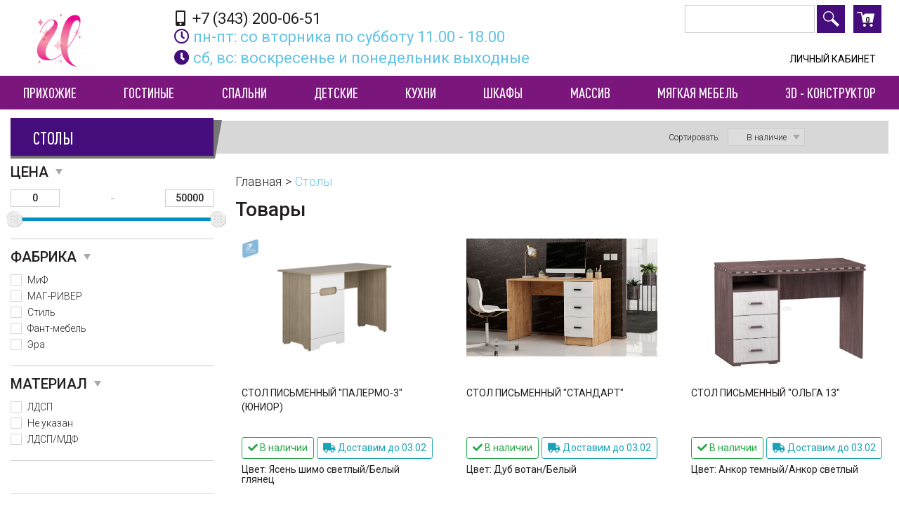

--- FILE ---
content_type: text/html; charset=UTF-8
request_url: http://unimag.mag-river.site/tree/47
body_size: 26062
content:
<!DOCTYPE html>
<html lang="ru">
<head>
      
      <meta charset="UTF-8">
    <meta name="viewport" content="width=device-width, initial-scale=1, shrink-to-fit=no">

    <meta name="yandex-verification" content="b0607bd925e745ec" />
    <title>ЮНИМАГ Мебель и матрасы |  </title>
    <script>!function(e,t,n,c,o){e[o]=e[o]||function(){(e[o].a=e[o].a||[]).push(arguments)},e[o].h=c,e[o].n=o,e[o].i=1*new Date,s=t.createElement(n),a=t.getElementsByTagName(n)[0],s.async=1,s.src=c,a.parentNode.insertBefore(s,a)}(window,document,"script","https://cdn2.searchbooster.net/scripts/v2/init.js","searchbooster"),searchbooster({"apiUrl":"https://api4.searchbooster.io","popup":{"search":true},"theme":{},"apiKey":"4d99959b-fc59-4b12-af75-8d1411d61e35","completions":true,"search":{"image":false,"groupCategories":true,"catalog":true,"limit":24,"limitNameChars":56,"voice":false},"offer":{"cart":false}, initialized: function(sb) { sb.mount('#search-mag-river');}});
    </script>
    <link rel="stylesheet" href="/v2/assest/css/bootstrap.min.css">
    <link rel="stylesheet" type="text/css" href="/js/dt/jquery.datetimepicker.css"/>
        <link rel="stylesheet" href="/v2/assest/css/nouislider.min.css">
    <link rel="stylesheet" href="http://unimag.mag-river.site/v2/assest/css/styles.css?ver=1.0.1">
    <link rel="stylesheet" href="https://fonts.googleapis.com/css?family=Roboto:300,300i,400,400i,500,500i,700,700i,900,900i">
    <link rel="stylesheet" href="http://unimag.mag-river.site/v2/assest/fonts/dinpro/dinpro.css">
    <link rel="icon" type="image/png" href="http://unimag.mag-river.site/v2/favicon.png" />
    <link rel="stylesheet" href="https://use.fontawesome.com/releases/v5.8.1/css/all.css" integrity="sha384-50oBUHEmvpQ+1lW4y57PTFmhCaXp0ML5d60M1M7uH2+nqUivzIebhndOJK28anvf" crossorigin="anonymous">
          
        <style media="screen">
      .spacer-decor-line__title:before  {
          background-color: #450d7c;
      }
      .header__phone .header__phone_time {
        color: #450d7c;
      }
      .search__button {
        background-color: #450d7c;
      }
      .search__cart {
        background-color: #450d7c;
      }
      .footer__contacts_title {
        color: #450d7c;
      }

      i.style_color {
        color: #450d7c;
      }
      .copyright {
        color: #450d7c;
      }
      .product-item__price {
        color: #450d7c;
      }
      .cart__icon-text {
        background-color: #450d7c;
      }

      .product-details__desc_price {
        color: #450d7c;
      }

      .header__menu-bg {
        background-color: #7a167c;
      }

       .river-nav-item>.nav-link {
                }

       .header__links_item {
         color: #000000;
       }

       header {
         background-color: #ffffff;
       }
    </style>
</head>
<body>
<header style="position: fixed; width: 100%; z-index: 999;">
    <div class="container">
        <div class="header__content row">
            <div class="logo col col-lg-2">
                <div class="navbar-button-wrap d-lg-none">
                    <button class="navbar-toggler" type="button" data-toggle="collapse" data-target="#navbarSupportedContent" aria-controls="navbarSupportedContent" aria-expanded="false" aria-label="Toggle navigation">
                        <span class="navbar-toggler-icon"></span>
                    </button>
                </div>
                <div class="mobile-search d-flex d-sm-none mr-3">
                    <a href="#" class="search__button">Поиск</a>
                    <div class="mobile-search__pole">
                        <input class="mobile-search__input" type="text" id="search-mag-river" name="search_text" placeholder="Поиск" form="search">
                    </div>
                </div>

                <a href="/" class="d-none d-lg-block"><img  src="[data-uri]" alt="MAG-RIVER"></a>
            </div>
            <div class="header__phone col col-lg-4 col-xl-3">
                                              <div class="header__phone_number">
                  <a href="tel:+7 (343) 200-06-51 ">
                    <i class="fas fa-mobile-alt"></i>
                    +7 (343) 200-06-51
                  </a>
                </div>
                <div class="header__phone_time">
                  <div class="header__phone_time-combiner">
                    <p class="header__phone_time-working">
                      <i class="far fa-clock style_color"></i>пн-пт: со вторника по субботу 11.00 - 18.00
                    </p>
                    <p class="header__phone_time-holiday">
                      <i class="fas fa-clock style_color"></i>сб, вс: воскресенье и понедельник выходные
                    </p>
                  </div>
                </div>
            </div>
            <div class="header__right col col-lg-6 col-xl-7">
                <div class="search">
                    <div class="search_wrap d-none d-lg-flex">
                        <input type="search" name="search_text" class="search__input" id="search-mag-river" form="search" value="">
                        <button type="submite" class="search__button" form="search">Поиск</button>
                    </div>
                                        <span href="#" class="search__cart" data-toggle="modal" data-target="#cart" ><span class="v2_count_in_cart">0</span></span>
                                    </div>
                <nav class="header__links d-none d-lg-flex">
                                                                                                    <a target="_blank" href="http://unimag.mag-river.site/admin" class="header__links_item">Личный кабинет</a>&nbsp;&nbsp;
                </nav>
            </div>
        </div>
    </div>
    <div class="header__menu-bg">
    <div class="container">
        <nav class="river-navbar navbar navbar-expand-lg">
            <div class="collapse navbar-collapse" id="navbarSupportedContent">
                <div class="navbar-mobile-header d-flex d-lg-none">
                    <div class="navbar-mobile-header_title">Каталог</div>
                    <button class="navbar-close" type="button" data-toggle="collapse" data-target="#navbarSupportedContent" aria-controls="navbarSupportedContent" aria-expanded="false" aria-label="Toggle navigation">
                        <svg id="svg-close_b" viewBox="0 0 90 90" width="100%" height="100%"><path d="M86.37 90a3.62 3.62 0 0 1-2.57-1.06L1.06 6.2A3.63 3.63 0 1 1 6.2 1.07L88.94 83.8a3.63 3.63 0 0 1-2.57 6.2z"></path><path d="M3.63 90a3.63 3.63 0 0 1-2.57-6.2L83.8 1.06a3.63 3.63 0 1 1 5.14 5.14L6.2 88.94A3.62 3.62 0 0 1 3.63 90z"></path></svg>
                    </button>
                </div>
                <div class="navbar-mobile-body">
                    <div class="navbar-mobile-body__inner">
                        <ul class="navbar-nav river-navbar-nav">
                                                            <li class="river-nav-item nav-item dropdown">
                                    <a class="nav-link" style="text-decoration: none;" href="http://unimag.mag-river.site/tree/55" id="navbarDropdown" role="button" data-toggle="dropdown" aria-haspopup="true" aria-expanded="false">Прихожие</a>
                                    <ul class="river-dropdown-menu dropdown-menu row" aria-labelledby="navbarDropdown" style="left: auto">
                                        <li class="col">
                                            <div class="river-dropdown-item-wrap">
                                                                                                <ul>
                                                                                                        <li><a href="http://unimag.mag-river.site/tree/57">Наборы для прихожей</a></li>
                                                                                                        <li><a href="http://unimag.mag-river.site/tree/208">Готовое решение</a></li>
                                                                                                        <li><a href="http://unimag.mag-river.site/tree/60">Вешалки для одежды</a></li>
                                                                                                        <li><a href="http://unimag.mag-river.site/tree/59">Тумбы</a></li>
                                                                                                        <li><a href="http://unimag.mag-river.site/tree/62">Зеркала</a></li>
                                                                                                        <li><a href="http://unimag.mag-river.site/tree/58">Шкафы</a></li>
                                                                                                    </ul>
                                                                                            </div>
                                        </li>
                                    </ul>
                                </li>
                                                            <li class="river-nav-item nav-item dropdown">
                                    <a class="nav-link" style="text-decoration: none;" href="http://unimag.mag-river.site/tree/12" id="navbarDropdown" role="button" data-toggle="dropdown" aria-haspopup="true" aria-expanded="false">Гостиные</a>
                                    <ul class="river-dropdown-menu dropdown-menu row" aria-labelledby="navbarDropdown" style="left: auto">
                                        <li class="col">
                                            <div class="river-dropdown-item-wrap">
                                                                                                <ul>
                                                                                                        <li><a href="http://unimag.mag-river.site/tree/15">Модульные гостиные</a></li>
                                                                                                        <li><a href="http://unimag.mag-river.site/tree/13">Стенки</a></li>
                                                                                                        <li><a href="http://unimag.mag-river.site/tree/17">TV тумбы</a></li>
                                                                                                        <li><a href="http://unimag.mag-river.site/tree/19">Комоды</a></li>
                                                                                                        <li><a href="http://unimag.mag-river.site/tree/18">Стеллажи, полки</a></li>
                                                                                                        <li><a href="http://unimag.mag-river.site/tree/20">Столы журнальные</a></li>
                                                                                                        <li><a href="http://unimag.mag-river.site/tree/21">Подставки для цветов</a></li>
                                                                                                        <li><a href="http://unimag.mag-river.site/tree/16">Шкафы, витрины</a></li>
                                                                                                    </ul>
                                                                                            </div>
                                        </li>
                                    </ul>
                                </li>
                                                            <li class="river-nav-item nav-item dropdown">
                                    <a class="nav-link" style="text-decoration: none;" href="http://unimag.mag-river.site/tree/22" id="navbarDropdown" role="button" data-toggle="dropdown" aria-haspopup="true" aria-expanded="false">Спальни</a>
                                    <ul class="river-dropdown-menu dropdown-menu row" aria-labelledby="navbarDropdown" style="left: auto">
                                        <li class="col">
                                            <div class="river-dropdown-item-wrap">
                                                                                                <ul>
                                                                                                        <li><a href="http://unimag.mag-river.site/tree/23">Спальные гарнитуры</a></li>
                                                                                                        <li><a href="http://unimag.mag-river.site/tree/28">Кровати</a></li>
                                                                                                        <li><a href="http://unimag.mag-river.site/tree/36">Тумбы прикроватные</a></li>
                                                                                                        <li><a href="http://unimag.mag-river.site/tree/34">Комоды</a></li>
                                                                                                        <li><a href="http://unimag.mag-river.site/tree/24">Шкафы</a></li>
                                                                                                        <li><a href="http://unimag.mag-river.site/tree/35">Столики туалетные</a></li>
                                                                                                        <li><a href="http://unimag.mag-river.site/tree/40">Зеркала</a></li>
                                                                                                        <li><a href="http://unimag.mag-river.site/tree/33">Банкетки, пуфы</a></li>
                                                                                                        <li><a href="http://unimag.mag-river.site/tree/37">Матрацы</a></li>
                                                                                                        <li><a href="http://unimag.mag-river.site/tree/373">Ортопедические основания</a></li>
                                                                                                    </ul>
                                                                                            </div>
                                        </li>
                                    </ul>
                                </li>
                                                            <li class="river-nav-item nav-item dropdown">
                                    <a class="nav-link" style="text-decoration: none;" href="http://unimag.mag-river.site/tree/41" id="navbarDropdown" role="button" data-toggle="dropdown" aria-haspopup="true" aria-expanded="false">Детские</a>
                                    <ul class="river-dropdown-menu dropdown-menu row" aria-labelledby="navbarDropdown" style="left: auto">
                                        <li class="col">
                                            <div class="river-dropdown-item-wrap">
                                                                                                <ul>
                                                                                                        <li><a href="http://unimag.mag-river.site/tree/45">Наборы для школьников</a></li>
                                                                                                        <li><a href="http://unimag.mag-river.site/tree/42">Кровати</a></li>
                                                                                                        <li><a href="http://unimag.mag-river.site/tree/47">Столы</a></li>
                                                                                                        <li><a href="http://unimag.mag-river.site/tree/50">Полки для книг</a></li>
                                                                                                        <li><a href="http://unimag.mag-river.site/tree/46">Шкафы, стеллажи</a></li>
                                                                                                        <li><a href="http://unimag.mag-river.site/tree/412">Комоды, тумбы</a></li>
                                                                                                        <li><a href="http://unimag.mag-river.site/tree/52">Матрацы</a></li>
                                                                                                    </ul>
                                                                                            </div>
                                        </li>
                                    </ul>
                                </li>
                                                            <li class="river-nav-item nav-item dropdown">
                                    <a class="nav-link" style="text-decoration: none;" href="http://unimag.mag-river.site/tree/2" id="navbarDropdown" role="button" data-toggle="dropdown" aria-haspopup="true" aria-expanded="false">Кухни</a>
                                    <ul class="river-dropdown-menu dropdown-menu row" aria-labelledby="navbarDropdown" style="left: auto">
                                        <li class="col">
                                            <div class="river-dropdown-item-wrap">
                                                                                                <ul>
                                                                                                        <li><a href="http://unimag.mag-river.site/tree/3">Прямые</a></li>
                                                                                                        <li><a href="http://unimag.mag-river.site/tree/4">Угловые</a></li>
                                                                                                        <li><a href="http://unimag.mag-river.site/tree/91">Модульные кухни</a></li>
                                                                                                        <li><a href="http://unimag.mag-river.site/tree/8">Уголки кухонные</a></li>
                                                                                                        <li><a href="http://unimag.mag-river.site/tree/10">Стулья и табуреты</a></li>
                                                                                                        <li><a href="http://unimag.mag-river.site/tree/9">Столы обеденные</a></li>
                                                                                                        <li><a href="http://unimag.mag-river.site/tree/11">Мойки и сушки</a></li>
                                                                                                        <li><a href="http://unimag.mag-river.site/tree/7">Буфеты</a></li>
                                                                                                    </ul>
                                                                                            </div>
                                        </li>
                                    </ul>
                                </li>
                                                            <li class="river-nav-item nav-item dropdown">
                                    <a class="nav-link" style="text-decoration: none;" href="http://unimag.mag-river.site/tree/66" id="navbarDropdown" role="button" data-toggle="dropdown" aria-haspopup="true" aria-expanded="false">Шкафы</a>
                                    <ul class="river-dropdown-menu dropdown-menu row" aria-labelledby="navbarDropdown" style="left: auto">
                                        <li class="col">
                                            <div class="river-dropdown-item-wrap">
                                                                                                <ul>
                                                                                                        <li><a href="http://unimag.mag-river.site/tree/68">Для одежды и белья</a></li>
                                                                                                        <li><a href="http://unimag.mag-river.site/tree/69">Для книг и посуды</a></li>
                                                                                                        <li><a href="http://unimag.mag-river.site/tree/67">Угловые</a></li>
                                                                                                        <li><a href="http://unimag.mag-river.site/tree/71">Пеналы</a></li>
                                                                                                        <li><a href="http://unimag.mag-river.site/tree/70">Шкафы-Купе</a></li>
                                                                                                        <li><a href="http://unimag.mag-river.site/tree/73">Антресоли</a></li>
                                                                                                        <li><a href="http://unimag.mag-river.site/tree/72">Стеллажи</a></li>
                                                                                                    </ul>
                                                                                            </div>
                                        </li>
                                    </ul>
                                </li>
                                                            <li class="river-nav-item nav-item dropdown">
                                    <a class="nav-link" style="text-decoration: none;" href="http://unimag.mag-river.site/tree/80" id="navbarDropdown" role="button" data-toggle="dropdown" aria-haspopup="true" aria-expanded="false">Массив</a>
                                    <ul class="river-dropdown-menu dropdown-menu row" aria-labelledby="navbarDropdown" style="left: auto">
                                        <li class="col">
                                            <div class="river-dropdown-item-wrap">
                                                                                                <ul>
                                                                                                        <li><a href="http://unimag.mag-river.site/tree/86">Мебель для кухни</a></li>
                                                                                                        <li><a href="http://unimag.mag-river.site/tree/85">Мебель для спальни</a></li>
                                                                                                        <li><a href="http://unimag.mag-river.site/tree/398">Мебель для детской</a></li>
                                                                                                        <li><a href="http://unimag.mag-river.site/tree/83">Дачная мебель</a></li>
                                                                                                    </ul>
                                                                                            </div>
                                        </li>
                                    </ul>
                                </li>
                                                            <li class="river-nav-item nav-item dropdown">
                                    <a class="nav-link" style="text-decoration: none;" href="http://unimag.mag-river.site/tree/341" id="navbarDropdown" role="button" data-toggle="dropdown" aria-haspopup="true" aria-expanded="false">Мягкая мебель</a>
                                    <ul class="river-dropdown-menu dropdown-menu row" aria-labelledby="navbarDropdown" style="left: auto">
                                        <li class="col">
                                            <div class="river-dropdown-item-wrap">
                                                                                                <ul>
                                                                                                        <li><a href="http://unimag.mag-river.site/tree/342">Прямые диваны</a></li>
                                                                                                        <li><a href="http://unimag.mag-river.site/tree/343">Угловые диваны</a></li>
                                                                                                        <li><a href="http://unimag.mag-river.site/tree/344">Модульные диваны</a></li>
                                                                                                        <li><a href="http://unimag.mag-river.site/tree/346">Кресла</a></li>
                                                                                                        <li><a href="http://unimag.mag-river.site/tree/347">Наборы мягкой мебели</a></li>
                                                                                                        <li><a href="http://unimag.mag-river.site/tree/348">Пуфы</a></li>
                                                                                                    </ul>
                                                                                            </div>
                                        </li>
                                    </ul>
                                </li>
                                                        <li class="river-nav-item nav-item dropdown">
                                    <a class="nav-link" href="#" style="text-decoration: none;" id="navbarDropdown" role="button" data-toggle="dropdown" aria-haspopup="true" aria-expanded="false" style="cursor: default;">3D - конструктор</a>
                                    <ul class="river-dropdown-menu dropdown-menu row" aria-labelledby="navbarDropdown" style="left: auto">
                                        <li class="col">
                                            <div class="river-dropdown-item-wrap">
                                                <ul>
                                                    
                                                    <li><a href="https://broskokitchenplanner.com/clients/maribel-mebel.ru/">Марибель</a></li>
                                                </ul>
                                            </div>
                                        </li>
                                    </ul>
                                </li>
                            <li class="dropdown-divider d-block d-lg-none"></li>
                            <li class="river-nav-item nav-item d-block d-lg-none">
                                                                                                                                                      <a target="_blank" href="http://unimag.mag-river.site/admin" class="nav-link">Личный кабинет</a>&nbsp;&nbsp;
                            </li>
                        </ul>
                    </div>
                </div>
            </div>
        </nav>
    </div>
</div>
</header>
  <div class="modal fade" id="cart" tabindex="-1" role="dialog" aria-labelledby="cart" aria-hidden="true">
    <div class="modal-dialog modal-lg" role="document">
        <div class="modal-content">
            <div class="modal-header">
                <h5 class="modal-title" id="cart">Корзина</h5>
                <button type="button" class="close" data-dismiss="modal" aria-label="Close">
                    <span aria-hidden="true">&times;</span>
                </button>
            </div>
            <div class="modal-body cart-modal">

            </div>
            <div class="modal-footer">
              <button type="button" class="btn btn-secondary" data-dismiss="modal">Продолжить покупки</button>
              <button type="button" class="btn btn-success"  data-toggle="modal" data-target="#getinfo"  data-dismiss="modal">Оформить заказ</button>
            </div>
        </div>
    </div>
</div>
  <div class="modal fade" id="getinfo" tabindex="-1" role="dialog" aria-labelledby="getinfo" aria-hidden="true">
    <div class="modal-dialog" role="document">
        <div class="modal-content">
            <div class="modal-header">
                <h5 class="modal-title" id="getinfo">Корзина</h5>
                <button type="button" class="close" data-dismiss="modal" aria-label="Close">
                    <span aria-hidden="true">&times;</span>
                </button>
            </div>
            <div class="modal-body cart-info">
              <div class="form-group">
                <label for="modal_fio">Фамилия И.О.</label>
                <input type="text" class="form-control" id="modal_fio" name="modal_fio" placeholder="Иванов Иван Иванович" required>
              </div>
              <div class="form-group">
                <label for="modal_phone">Номер телефона</label>
                <input type="text" class="form-control mask_phone" data-inputmask="'mask': '+7 (999) 999 99-99'" id="modal_phone" name="modal_phone" placeholder="Ваш номер телефона" required>
              </div>
              <div class="form-group">
                <label for="modal_comment">Комментарий</label>
                <textarea class="form-control" id="modal_comment" name="modal_comment"  rows="3"></textarea>
              </div>
            </div>
            <div class="modal-footer cart-info-footer">
              <button type="button" class="btn btn-secondary" data-dismiss="modal" data-toggle="modal" data-target="#cart">Назад</button>
              <button type="submit" class="btn btn-success submitformcart">Оставить заявку</button>
            </div>
        </div>
    </div>
</div>
<div class="content-wrapper">
    <main>
        <div class="container" style="max-width: 100%">
            <form method="get" action="http://unimag.mag-river.site/tree/47" id="search_list">
            </form>
        </div>
        <div class="container" style="max-width: 100%">
            <div class="spacer-decor-line">
                <div class="spacer-decor-line__title">
                    <h1 class="spacer-decor-line__title_item">Столы</h1>
                </div>
                <div class="spacer-decor-line_filter">
                    <div class="spacer-decor-line_filter-select">
                        <label><span>Сортировать:</span>
                            <select  form="search_list" name="filter_sort" id="filter-sort">
                                <option value="balance_desc"  >В наличие</option>
                                <option value="price_asc"  >Цене (от мин.)</option>
                                <option value="price_desc"  >Цене (от макс.)</option>
                            </select>
                        </label>
                    </div>
                    <div class="spacer-decor-line_filter-view">
                        <!--<span>Вид:</span>
                        <a class="spacer-decor-line_filter-view_block" href="#">Блоки</a>
                        <a class="spacer-decor-line_filter-view_line" href="#">Линии</a>-->
                    </div>
                </div>
            </div>
            <div class="row">
                              <div class="col-md-3 col-lg-3 d-sm-none d-md-block">
                    <form action="#" class="filter-form">
                        <div class="filter-list">
                            <div class="filter-block">
                                <a class="filter-button" data-toggle="collapse" href="#fPrice" role="button" aria-expanded="true" aria-controls="fPrice">Цена<i></i></a>
                                <div class="collapse show" id="fPrice">
                                    <div class="collapse-inner">
                                        <div class="fPrice-wrap">
                                            <div class="fPrice-input-wrap">
                                                <input type="text" id="input-filterPrice-0" form="search_list" name="min_price">
                                                <span>-</span>
                                                <input type="text" id="input-filterPrice-1" form="search_list" name="max_price">
                                            </div>
                                            <div class="fPrice-line-wrap">
                                                <div id="filterPrice"></div>
                                            </div>
                                        </div>
                                    </div>
                                </div>
                            </div>
                            <div class="filter-block">
                                                                                                        <a class="filter-button" data-toggle="collapse" href="#fil_25" role="button" aria-expanded="true" aria-controls="fil_Фабрика">Фабрика<i></i></a>
                                    <div class="collapse show" id="fil_25">
                                        <div class="collapse-inner">
                                                                                            <div class="filter-checkbox">
                                                    <input
                                                      form="search_list"
                                                      type="checkbox"
                                                      id="fils_25_e4c9672d4aa29a23370c8576a146427b"
                                                      hidden
                                                      name="fils_25_e4c9672d4aa29a23370c8576a146427b"
                                                                                                            value="МиФ">
                                                    <label for="fils_25_e4c9672d4aa29a23370c8576a146427b">МиФ</label>
                                                </div>
                                                                                            <div class="filter-checkbox">
                                                    <input
                                                      form="search_list"
                                                      type="checkbox"
                                                      id="fils_25_bc84b86331d7457d1089f8b9675a9b7d"
                                                      hidden
                                                      name="fils_25_bc84b86331d7457d1089f8b9675a9b7d"
                                                                                                            value="МАГ-РИВЕР">
                                                    <label for="fils_25_bc84b86331d7457d1089f8b9675a9b7d">МАГ-РИВЕР</label>
                                                </div>
                                                                                            <div class="filter-checkbox">
                                                    <input
                                                      form="search_list"
                                                      type="checkbox"
                                                      id="fils_25_7226c90141af4066bb67420714dbd339"
                                                      hidden
                                                      name="fils_25_7226c90141af4066bb67420714dbd339"
                                                                                                            value="Стиль">
                                                    <label for="fils_25_7226c90141af4066bb67420714dbd339">Стиль</label>
                                                </div>
                                                                                            <div class="filter-checkbox">
                                                    <input
                                                      form="search_list"
                                                      type="checkbox"
                                                      id="fils_25_42f713dc464223743f2f2e3f3beecda1"
                                                      hidden
                                                      name="fils_25_42f713dc464223743f2f2e3f3beecda1"
                                                                                                            value="Фант-мебель">
                                                    <label for="fils_25_42f713dc464223743f2f2e3f3beecda1">Фант-мебель</label>
                                                </div>
                                                                                            <div class="filter-checkbox">
                                                    <input
                                                      form="search_list"
                                                      type="checkbox"
                                                      id="fils_25_6d235f51a753a5a8f5d8a15f2ca755c6"
                                                      hidden
                                                      name="fils_25_6d235f51a753a5a8f5d8a15f2ca755c6"
                                                                                                            value="Эра">
                                                    <label for="fils_25_6d235f51a753a5a8f5d8a15f2ca755c6">Эра</label>
                                                </div>
                                                                                    </div>
                                    </div>
                                                                                                                                            <a class="filter-button" data-toggle="collapse" href="#fil_68" role="button" aria-expanded="true" aria-controls="fil_Материал">Материал<i></i></a>
                                    <div class="collapse show" id="fil_68">
                                        <div class="collapse-inner">
                                                                                            <div class="filter-checkbox">
                                                    <input
                                                      form="search_list"
                                                      type="checkbox"
                                                      id="fils_68_aa2566b4c52b98cf072de182009de101"
                                                      hidden
                                                      name="fils_68_aa2566b4c52b98cf072de182009de101"
                                                                                                            value="ЛДСП">
                                                    <label for="fils_68_aa2566b4c52b98cf072de182009de101">ЛДСП</label>
                                                </div>
                                                                                            <div class="filter-checkbox">
                                                    <input
                                                      form="search_list"
                                                      type="checkbox"
                                                      id="fils_68_cdded47ffb461dd1d34298ae9faa27de"
                                                      hidden
                                                      name="fils_68_cdded47ffb461dd1d34298ae9faa27de"
                                                                                                            value="Не указан">
                                                    <label for="fils_68_cdded47ffb461dd1d34298ae9faa27de">Не указан</label>
                                                </div>
                                                                                            <div class="filter-checkbox">
                                                    <input
                                                      form="search_list"
                                                      type="checkbox"
                                                      id="fils_68_f13ea279f401f10e3136cb8b408171e9"
                                                      hidden
                                                      name="fils_68_f13ea279f401f10e3136cb8b408171e9"
                                                                                                            value="ЛДСП/МДФ">
                                                    <label for="fils_68_f13ea279f401f10e3136cb8b408171e9">ЛДСП/МДФ</label>
                                                </div>
                                                                                    </div>
                                    </div>
                                                                                                        <div class="collapse show" id="not">
                                        <div class="collapse-inner">
                                            <hr>
                                            <div class="filter-checkbox">
                                                <input form="search_list" type="checkbox" id="is_ostatok" hidden name="is_ostatok" >
                                                <label for="is_ostatok">Есть в наличие</label>
                                            </div>
                                        </div>
                                    </div>
                                <button type="submite" class="s__button" form="search_list">Поиск</button>
                            </div>
                        </div>
                    </form>
                </div>
                              <div class="col-sm-12 col-md-9 col-lg-9">
                    <ol class="breadcrumbs">
                        <li class="breadcrumbs-item"><a href="#">Главная</a></li>

                        <li class="breadcrumbs-item">Столы</li>
                    </ol>


                      
                                         <h3>
                        Товары
                     </h3>
                    <div class="row">
                                              <div class="col-12 col-lg-4 mt-2" id="tovar_491">
  <div class="product-item is-variables p-2">
    <div class="product-item__labels"></div>

    <div class="product-item__image">
              <a href="http://unimag.mag-river.site/tree/view/6209/13768" class="product-item__image">
            <img src="https://smart.mag-river.ru/uploads/goods/img/1579777224.jpeg" alt="" class="img-responsive">
        </a>
          </div>
    <div class="product-item__heading row no-gutters">
        <div class="col-12">
            <a href="http://unimag.mag-river.site/tree/view/6209/13768" class="product-item__name"> Стол письменный &quot;Палермо-3&quot; (юниор)</a>
        </div>
        <div class="col-12 mt-2 tovar-infos">
                      <span class="btn btn-outline-success btn-sm"><i class="fa fa-check" aria-hidden="true"></i> В наличии</span>
            <span class="btn btn-outline-info btn-sm"><i class="fa fa-truck" aria-hidden="true"></i> Доставим до 03.02</span>
          
          
        </div>
        <div class="col-12 mt-2 tovar-infos" style="height: 50px; overflow: hidden; font-size: 14px;">
            <span>Цвет: </span><span>Ясень шимо светлый/Белый глянец</span>
        </div>
        <div class="col-12 mt-2 tovar-infos" style="font-size: 14px;">
            <span>Фабрика: </span>Стиль
        </div>

                        <div class="col-12 mt-2 tovar-infos" style="font-size: 12px;">
            <span>Ширина, мм: </span>

            <span>1200</span>
        </div>
                                <div class="col-12 mt-2 tovar-infos" style="font-size: 12px;">
            <span>Высота, мм: </span>

            <span>750</span>
        </div>
                                <div class="col-12 mt-2 tovar-infos" style="font-size: 12px;">
            <span>Глубина, мм: </span>

            <span>550</span>
        </div>
                
                <div class="col-12 stars-and-price">
            <div class="product-item__price" style="text-align: center;">
                            <span>
                                7 320&nbsp;&#8381;
                              </span>
                          </div>
        </div>

        <div class="col-12 product-item__color-buttons text-center">
            <div class="product-item__buttons">
                <ngs id="element13768" style="align-self: center;">
                    <span class="cart__icon-text mr-2" href="#" onClick="addToReserv(13768, 6209, 1);">
            В корзину
          </span>

                  </ngs>
            </div>
        </div>
            </div>
    <div class="product-item__footing row no-gutters">
        <div class="col-10">
            <div class="product-item__other-text">
            </div>
        </div>
        <div class="col-2">
        </div>
    </div>
  </div>
</div>
                                              <div class="col-12 col-lg-4 mt-2" id="tovar_17304">
  <div class="product-item is-variables p-2">
    <div class="product-item__labels"></div>

    <div class="product-item__image">
              <a href="http://unimag.mag-river.site/tree/view/9147/33971" class="product-item__image">
            <img src="https://smart.mag-river.ru/uploads/goods/img/1768395394.jpeg" alt="" class="img-responsive">
        </a>
          </div>
    <div class="product-item__heading row no-gutters">
        <div class="col-12">
            <a href="http://unimag.mag-river.site/tree/view/9147/33971" class="product-item__name"> Стол письменный &quot;Стандарт&quot;</a>
        </div>
        <div class="col-12 mt-2 tovar-infos">
                      <span class="btn btn-outline-success btn-sm"><i class="fa fa-check" aria-hidden="true"></i> В наличии</span>
            <span class="btn btn-outline-info btn-sm"><i class="fa fa-truck" aria-hidden="true"></i> Доставим до 03.02</span>
          
          
        </div>
        <div class="col-12 mt-2 tovar-infos" style="height: 50px; overflow: hidden; font-size: 14px;">
            <span>Цвет: </span><span>Дуб вотан/Белый</span>
        </div>
        <div class="col-12 mt-2 tovar-infos" style="font-size: 14px;">
            <span>Фабрика: </span>Эра
        </div>

                        <div class="col-12 mt-2 tovar-infos" style="font-size: 12px;">
            <span>Ширина, мм: </span>

            <span>1100</span>
        </div>
                                <div class="col-12 mt-2 tovar-infos" style="font-size: 12px;">
            <span>Высота, мм: </span>

            <span>750</span>
        </div>
                                <div class="col-12 mt-2 tovar-infos" style="font-size: 12px;">
            <span>Глубина, мм: </span>

            <span>590</span>
        </div>
                
                <div class="col-12 stars-and-price">
            <div class="product-item__price" style="text-align: center;">
                            <span>
                                5 560&nbsp;&#8381;
                              </span>
                          </div>
        </div>

        <div class="col-12 product-item__color-buttons text-center">
            <div class="product-item__buttons">
                <ngs id="element33971" style="align-self: center;">
                    <span class="cart__icon-text mr-2" href="#" onClick="addToReserv(33971, 9147, 1);">
            В корзину
          </span>

                  </ngs>
            </div>
        </div>
            </div>
    <div class="product-item__footing row no-gutters">
        <div class="col-10">
            <div class="product-item__other-text">
            </div>
        </div>
        <div class="col-2">
        </div>
    </div>
  </div>
</div>
                                              <div class="col-12 col-lg-4 mt-2" id="tovar_17770">
  <div class="product-item is-variables p-2">
    <div class="product-item__labels"></div>

    <div class="product-item__image">
              <a href="http://unimag.mag-river.site/tree/view/8903/20026" class="product-item__image">
            <img src="https://smart.mag-river.ru/uploads/goods/img/1620299710.jpeg" alt="" class="img-responsive">
        </a>
          </div>
    <div class="product-item__heading row no-gutters">
        <div class="col-12">
            <a href="http://unimag.mag-river.site/tree/view/8903/20026" class="product-item__name"> Стол письменный &quot;Ольга 13&quot;</a>
        </div>
        <div class="col-12 mt-2 tovar-infos">
                      <span class="btn btn-outline-success btn-sm"><i class="fa fa-check" aria-hidden="true"></i> В наличии</span>
            <span class="btn btn-outline-info btn-sm"><i class="fa fa-truck" aria-hidden="true"></i> Доставим до 03.02</span>
          
          
        </div>
        <div class="col-12 mt-2 tovar-infos" style="height: 50px; overflow: hidden; font-size: 14px;">
            <span>Цвет: </span><span>Анкор темный/Анкор светлый</span>
        </div>
        <div class="col-12 mt-2 tovar-infos" style="font-size: 14px;">
            <span>Фабрика: </span>Фант-мебель
        </div>

                        <div class="col-12 mt-2 tovar-infos" style="font-size: 12px;">
            <span>Ширина, мм: </span>

            <span>1150</span>
        </div>
                                <div class="col-12 mt-2 tovar-infos" style="font-size: 12px;">
            <span>Высота, мм: </span>

            <span>800</span>
        </div>
                                <div class="col-12 mt-2 tovar-infos" style="font-size: 12px;">
            <span>Глубина, мм: </span>

            <span>550</span>
        </div>
                
                <div class="col-12 stars-and-price">
            <div class="product-item__price" style="text-align: center;">
                            <span>
                                7 440&nbsp;&#8381;
                              </span>
                          </div>
        </div>

        <div class="col-12 product-item__color-buttons text-center">
            <div class="product-item__buttons">
                <ngs id="element20026" style="align-self: center;">
                    <span class="cart__icon-text mr-2" href="#" onClick="addToReserv(20026, 8903, 1);">
            В корзину
          </span>

                  </ngs>
            </div>
        </div>
            </div>
    <div class="product-item__footing row no-gutters">
        <div class="col-10">
            <div class="product-item__other-text">
            </div>
        </div>
        <div class="col-2">
        </div>
    </div>
  </div>
</div>
                                              <div class="col-12 col-lg-4 mt-2" id="tovar_51299">
  <div class="product-item is-variables p-2">
    <div class="product-item__labels"></div>

    <div class="product-item__image">
              <a href="http://unimag.mag-river.site/tree/view/11424/28912" class="product-item__image">
            <img src="https://smart.mag-river.ru/uploads/goods/img/1661938681.jpeg" alt="" class="img-responsive">
        </a>
          </div>
    <div class="product-item__heading row no-gutters">
        <div class="col-12">
            <a href="http://unimag.mag-river.site/tree/view/11424/28912" class="product-item__name"> Стол письменный СП-001 &quot;Techno&quot;</a>
        </div>
        <div class="col-12 mt-2 tovar-infos">
                      <span class="btn btn-outline-success btn-sm"><i class="fa fa-check" aria-hidden="true"></i> В наличии</span>
            <span class="btn btn-outline-info btn-sm"><i class="fa fa-truck" aria-hidden="true"></i> Доставим до 03.02</span>
          
          
        </div>
        <div class="col-12 mt-2 tovar-infos" style="height: 50px; overflow: hidden; font-size: 14px;">
            <span>Цвет: </span><span>Белый/дуб крафт золотой</span>
        </div>
        <div class="col-12 mt-2 tovar-infos" style="font-size: 14px;">
            <span>Фабрика: </span>Стиль
        </div>

                        <div class="col-12 mt-2 tovar-infos" style="font-size: 12px;">
            <span>Ширина, мм: </span>

            <span>1167</span>
        </div>
                                <div class="col-12 mt-2 tovar-infos" style="font-size: 12px;">
            <span>Высота, мм: </span>

            <span>1360</span>
        </div>
                                <div class="col-12 mt-2 tovar-infos" style="font-size: 12px;">
            <span>Глубина, мм: </span>

            <span>500</span>
        </div>
                
                <div class="col-12 stars-and-price">
            <div class="product-item__price" style="text-align: center;">
                            <span>
                                4 690&nbsp;&#8381;
                              </span>
                          </div>
        </div>

        <div class="col-12 product-item__color-buttons text-center">
            <div class="product-item__buttons">
                <ngs id="element28912" style="align-self: center;">
                    <span class="cart__icon-text mr-2" href="#" onClick="addToReserv(28912, 11424, 1);">
            В корзину
          </span>

                  </ngs>
            </div>
        </div>
            </div>
    <div class="product-item__footing row no-gutters">
        <div class="col-10">
            <div class="product-item__other-text">
            </div>
        </div>
        <div class="col-2">
        </div>
    </div>
  </div>
</div>
                                              <div class="col-12 col-lg-4 mt-2" id="tovar_104007">
  <div class="product-item is-variables p-2">
    <div class="product-item__labels"></div>

    <div class="product-item__image">
              <a href="http://unimag.mag-river.site/tree/view/14702/37222" class="product-item__image">
            <img src="https://smart.mag-river.ru/uploads/goods/img/1739352808.jpeg" alt="" class="img-responsive">
        </a>
          </div>
    <div class="product-item__heading row no-gutters">
        <div class="col-12">
            <a href="http://unimag.mag-river.site/tree/view/14702/37222" class="product-item__name"> Бостон Стол письменный СП-001 ЛДСП (Стиль)</a>
        </div>
        <div class="col-12 mt-2 tovar-infos">
                      <span class="btn btn-outline-success btn-sm"><i class="fa fa-check" aria-hidden="true"></i> В наличии</span>
            <span class="btn btn-outline-info btn-sm"><i class="fa fa-truck" aria-hidden="true"></i> Доставим до 03.02</span>
          
          
        </div>
        <div class="col-12 mt-2 tovar-infos" style="height: 50px; overflow: hidden; font-size: 14px;">
            <span>Цвет: </span><span>дуб крафт золотой/Шифер серый</span>
        </div>
        <div class="col-12 mt-2 tovar-infos" style="font-size: 14px;">
            <span>Фабрика: </span>Стиль
        </div>

                        <div class="col-12 mt-2 tovar-infos" style="font-size: 12px;">
            <span>Ширина, мм: </span>

            <span>1350</span>
        </div>
                                <div class="col-12 mt-2 tovar-infos" style="font-size: 12px;">
            <span>Высота, мм: </span>

            <span>760</span>
        </div>
                                <div class="col-12 mt-2 tovar-infos" style="font-size: 12px;">
            <span>Глубина, мм: </span>

            <span>670</span>
        </div>
                
                <div class="col-12 stars-and-price">
            <div class="product-item__price" style="text-align: center;">
                            <span>
                                11 240&nbsp;&#8381;
                              </span>
                          </div>
        </div>

        <div class="col-12 product-item__color-buttons text-center">
            <div class="product-item__buttons">
                <ngs id="element37222" style="align-self: center;">
                    <span class="cart__icon-text mr-2" href="#" onClick="addToReserv(37222, 14702, 1);">
            В корзину
          </span>

                  </ngs>
            </div>
        </div>
            </div>
    <div class="product-item__footing row no-gutters">
        <div class="col-10">
            <div class="product-item__other-text">
            </div>
        </div>
        <div class="col-2">
        </div>
    </div>
  </div>
</div>
                                              <div class="col-12 col-lg-4 mt-2" id="tovar_104428">
  <div class="product-item is-variables p-2">
    <div class="product-item__labels"></div>

    <div class="product-item__image">
              <a href="http://unimag.mag-river.site/tree/view/14704/37218" class="product-item__image">
            <img src="https://smart.mag-river.ru/uploads/goods/img/1751458157.jpeg" alt="" class="img-responsive">
        </a>
          </div>
    <div class="product-item__heading row no-gutters">
        <div class="col-12">
            <a href="http://unimag.mag-river.site/tree/view/14704/37218" class="product-item__name"> Бостон Стол письменный СП-001 МДФ</a>
        </div>
        <div class="col-12 mt-2 tovar-infos">
                      <span class="btn btn-outline-success btn-sm"><i class="fa fa-check" aria-hidden="true"></i> В наличии</span>
            <span class="btn btn-outline-info btn-sm"><i class="fa fa-truck" aria-hidden="true"></i> Доставим до 03.02</span>
          
          
        </div>
        <div class="col-12 mt-2 tovar-infos" style="height: 50px; overflow: hidden; font-size: 14px;">
            <span>Цвет: </span><span>Стандартный</span>
        </div>
        <div class="col-12 mt-2 tovar-infos" style="font-size: 14px;">
            <span>Фабрика: </span>Стиль
        </div>

                        <div class="col-12 mt-2 tovar-infos" style="font-size: 12px;">
            <span>Ширина, мм: </span>

            <span>1350</span>
        </div>
                                <div class="col-12 mt-2 tovar-infos" style="font-size: 12px;">
            <span>Высота, мм: </span>

            <span>760</span>
        </div>
                                <div class="col-12 mt-2 tovar-infos" style="font-size: 12px;">
            <span>Глубина, мм: </span>

            <span>670</span>
        </div>
                
                <div class="col-12 stars-and-price">
            <div class="product-item__price" style="text-align: center;">
                            <span>
                                11 550&nbsp;&#8381;
                              </span>
                          </div>
        </div>

        <div class="col-12 product-item__color-buttons text-center">
            <div class="product-item__buttons">
                <ngs id="element37218" style="align-self: center;">
                    <span class="cart__icon-text mr-2" href="#" onClick="addToReserv(37218, 14704, 1);">
            В корзину
          </span>

                  </ngs>
            </div>
        </div>
            </div>
    <div class="product-item__footing row no-gutters">
        <div class="col-10">
            <div class="product-item__other-text">
            </div>
        </div>
        <div class="col-2">
        </div>
    </div>
  </div>
</div>
                                              <div class="col-12 col-lg-4 mt-2" id="tovar_104427">
  <div class="product-item is-variables p-2">
    <div class="product-item__labels"></div>

    <div class="product-item__image">
              <a href="http://unimag.mag-river.site/tree/view/2933/1409" class="product-item__image">
            <img src="https://smart.mag-river.ru/uploads/goods/img/1579512624.jpeg" alt="" class="img-responsive">
        </a>
          </div>
    <div class="product-item__heading row no-gutters">
        <div class="col-12">
            <a href="http://unimag.mag-river.site/tree/view/2933/1409" class="product-item__name"> Стол письменный СП-3 из модульной системы &quot;Лик-5&quot;</a>
        </div>
        <div class="col-12 mt-2 tovar-infos">
                      <span class="btn btn-outline-success btn-sm"> Под заказ</span>
            <span class="btn btn-outline-info btn-sm"><i class="fa fa-truck" aria-hidden="true"></i> Доставим 24.02-06.03</span>
          
          
        </div>
        <div class="col-12 mt-2 tovar-infos" style="height: 50px; overflow: hidden; font-size: 14px;">
            <span>Цвет: </span><span>Венге/Дуб молочный</span>
        </div>
        <div class="col-12 mt-2 tovar-infos" style="font-size: 14px;">
            <span>Фабрика: </span>Стиль
        </div>

                        <div class="col-12 mt-2 tovar-infos" style="font-size: 12px;">
            <span>Ширина, мм: </span>

            <span>1150</span>
        </div>
                                <div class="col-12 mt-2 tovar-infos" style="font-size: 12px;">
            <span>Высота, мм: </span>

            <span>740</span>
        </div>
                                <div class="col-12 mt-2 tovar-infos" style="font-size: 12px;">
            <span>Глубина, мм: </span>

            <span>570</span>
        </div>
                
                <div class="col-12 stars-and-price">
            <div class="product-item__price" style="text-align: center;">
                            <span>
                                7 120&nbsp;&#8381;
                              </span>
                          </div>
        </div>

        <div class="col-12 product-item__color-buttons text-center">
            <div class="product-item__buttons">
                <ngs id="element1409" style="align-self: center;">
                    <span class="cart__icon-text mr-2" href="#" onClick="addToReserv(1409, 2933, 1);">
            В корзину
          </span>

                  </ngs>
            </div>
        </div>
            </div>
    <div class="product-item__footing row no-gutters">
        <div class="col-10">
            <div class="product-item__other-text">
            </div>
        </div>
        <div class="col-2">
        </div>
    </div>
  </div>
</div>
                                              <div class="col-12 col-lg-4 mt-2" id="tovar_104426">
  <div class="product-item is-variables p-2">
    <div class="product-item__labels"></div>

    <div class="product-item__image">
              <a href="http://unimag.mag-river.site/tree/view/11437/29093" class="product-item__image">
            <img src="https://smart.mag-river.ru/uploads/goods/img/1662958425.jpeg" alt="" class="img-responsive">
        </a>
          </div>
    <div class="product-item__heading row no-gutters">
        <div class="col-12">
            <a href="http://unimag.mag-river.site/tree/view/11437/29093" class="product-item__name"> Стол письменный СП-001 &quot;RICH&quot;</a>
        </div>
        <div class="col-12 mt-2 tovar-infos">
                      <span class="btn btn-outline-success btn-sm"> Под заказ</span>
            <span class="btn btn-outline-info btn-sm"><i class="fa fa-truck" aria-hidden="true"></i> Доставим 24.02-06.03</span>
          
          
        </div>
        <div class="col-12 mt-2 tovar-infos" style="height: 50px; overflow: hidden; font-size: 14px;">
            <span>Цвет: </span><span>дуб крафт золотой/Миндаль</span>
        </div>
        <div class="col-12 mt-2 tovar-infos" style="font-size: 14px;">
            <span>Фабрика: </span>Стиль
        </div>

                        <div class="col-12 mt-2 tovar-infos" style="font-size: 12px;">
            <span>Ширина, мм: </span>

            <span>1016</span>
        </div>
                                <div class="col-12 mt-2 tovar-infos" style="font-size: 12px;">
            <span>Высота, мм: </span>

            <span>762</span>
        </div>
                                <div class="col-12 mt-2 tovar-infos" style="font-size: 12px;">
            <span>Глубина, мм: </span>

            <span>590</span>
        </div>
                
                <div class="col-12 stars-and-price">
            <div class="product-item__price" style="text-align: center;">
                            <span>
                                6 710&nbsp;&#8381;
                              </span>
                          </div>
        </div>

        <div class="col-12 product-item__color-buttons text-center">
            <div class="product-item__buttons">
                <ngs id="element29093" style="align-self: center;">
                    <span class="cart__icon-text mr-2" href="#" onClick="addToReserv(29093, 11437, 1);">
            В корзину
          </span>

                  </ngs>
            </div>
        </div>
            </div>
    <div class="product-item__footing row no-gutters">
        <div class="col-10">
            <div class="product-item__other-text">
            </div>
        </div>
        <div class="col-2">
        </div>
    </div>
  </div>
</div>
                                              <div class="col-12 col-lg-4 mt-2" id="tovar_18007">
  <div class="product-item is-variables p-2">
    <div class="product-item__labels"></div>

    <div class="product-item__image">
              <a href="http://unimag.mag-river.site/tree/view/9008/20145" class="product-item__image">
            <img src="https://smart.mag-river.ru/uploads/goods/img/1620800602.jpeg" alt="" class="img-responsive">
        </a>
          </div>
    <div class="product-item__heading row no-gutters">
        <div class="col-12">
            <a href="http://unimag.mag-river.site/tree/view/9008/20145" class="product-item__name"> Стол компьютерный &quot;СК 1&quot;</a>
        </div>
        <div class="col-12 mt-2 tovar-infos">
                      <span class="btn btn-outline-success btn-sm"> Под заказ</span>
            <span class="btn btn-outline-info btn-sm"><i class="fa fa-truck" aria-hidden="true"></i> Доставим 24.02-06.03</span>
          
          
        </div>
        <div class="col-12 mt-2 tovar-infos" style="height: 50px; overflow: hidden; font-size: 14px;">
            <span>Цвет: </span><span>ясень анкор темный/ясень анкор светлый</span>
        </div>
        <div class="col-12 mt-2 tovar-infos" style="font-size: 14px;">
            <span>Фабрика: </span>Фант-мебель
        </div>

                        <div class="col-12 mt-2 tovar-infos" style="font-size: 12px;">
            <span>Ширина, мм: </span>

            <span>1268</span>
        </div>
                                <div class="col-12 mt-2 tovar-infos" style="font-size: 12px;">
            <span>Высота, мм: </span>

            <span>1322</span>
        </div>
                                <div class="col-12 mt-2 tovar-infos" style="font-size: 12px;">
            <span>Глубина, мм: </span>

            <span>650</span>
        </div>
                
                <div class="col-12 stars-and-price">
            <div class="product-item__price" style="text-align: center;">
                            <span>
                                9 050&nbsp;&#8381;
                              </span>
                          </div>
        </div>

        <div class="col-12 product-item__color-buttons text-center">
            <div class="product-item__buttons">
                <ngs id="element20145" style="align-self: center;">
                    <span class="cart__icon-text mr-2" href="#" onClick="addToReserv(20145, 9008, 1);">
            В корзину
          </span>

                  </ngs>
            </div>
        </div>
            </div>
    <div class="product-item__footing row no-gutters">
        <div class="col-10">
            <div class="product-item__other-text">
            </div>
        </div>
        <div class="col-2">
        </div>
    </div>
  </div>
</div>
                                              <div class="col-12 col-lg-4 mt-2" id="tovar_62173">
  <div class="product-item is-variables p-2">
    <div class="product-item__labels"></div>

    <div class="product-item__image">
              <a href="http://unimag.mag-river.site/tree/view/9047/20176" class="product-item__image">
            <img src="https://smart.mag-river.ru/uploads/goods/img/1620218301.jpeg" alt="" class="img-responsive">
        </a>
          </div>
    <div class="product-item__heading row no-gutters">
        <div class="col-12">
            <a href="http://unimag.mag-river.site/tree/view/9047/20176" class="product-item__name"> Стол письменный 1 &quot;Омега 16&quot; без тумбы</a>
        </div>
        <div class="col-12 mt-2 tovar-infos">
                      <span class="btn btn-outline-success btn-sm"> Под заказ</span>
            <span class="btn btn-outline-info btn-sm"><i class="fa fa-truck" aria-hidden="true"></i> Доставим 24.02-06.03</span>
          
          
        </div>
        <div class="col-12 mt-2 tovar-infos" style="height: 50px; overflow: hidden; font-size: 14px;">
            <span>Цвет: </span><span>Анкор светлый/Анкор темный</span>
        </div>
        <div class="col-12 mt-2 tovar-infos" style="font-size: 14px;">
            <span>Фабрика: </span>Фант-мебель
        </div>

                        <div class="col-12 mt-2 tovar-infos" style="font-size: 12px;">
            <span>Ширина, мм: </span>

            <span>1000</span>
        </div>
                                <div class="col-12 mt-2 tovar-infos" style="font-size: 12px;">
            <span>Высота, мм: </span>

            <span>770</span>
        </div>
                                <div class="col-12 mt-2 tovar-infos" style="font-size: 12px;">
            <span>Глубина, мм: </span>

            <span>600</span>
        </div>
                
                <div class="col-12 stars-and-price">
            <div class="product-item__price" style="text-align: center;">
                            <span>
                                2 630&nbsp;&#8381;
                              </span>
                          </div>
        </div>

        <div class="col-12 product-item__color-buttons text-center">
            <div class="product-item__buttons">
                <ngs id="element20176" style="align-self: center;">
                    <span class="cart__icon-text mr-2" href="#" onClick="addToReserv(20176, 9047, 1);">
            В корзину
          </span>

                  </ngs>
            </div>
        </div>
            </div>
    <div class="product-item__footing row no-gutters">
        <div class="col-10">
            <div class="product-item__other-text">
            </div>
        </div>
        <div class="col-2">
        </div>
    </div>
  </div>
</div>
                                              <div class="col-12 col-lg-4 mt-2" id="tovar_16712">
  <div class="product-item is-variables p-2">
    <div class="product-item__labels"></div>

    <div class="product-item__image">
              <a href="http://unimag.mag-river.site/tree/view/9069/19778" class="product-item__image">
            <img src="https://smart.mag-river.ru/uploads/goods/img/1618378816.png" alt="" class="img-responsive">
        </a>
          </div>
    <div class="product-item__heading row no-gutters">
        <div class="col-12">
            <a href="http://unimag.mag-river.site/tree/view/9069/19778" class="product-item__name"> Стол письменный &quot;Джамп&quot;</a>
        </div>
        <div class="col-12 mt-2 tovar-infos">
                      <span class="btn btn-outline-success btn-sm"> Под заказ</span>
            <span class="btn btn-outline-info btn-sm"><i class="fa fa-truck" aria-hidden="true"></i> Доставим 24.02-06.03</span>
          
          
        </div>
        <div class="col-12 mt-2 tovar-infos" style="height: 50px; overflow: hidden; font-size: 14px;">
            <span>Цвет: </span><span>Дуб вотан/Белый глянец</span>
        </div>
        <div class="col-12 mt-2 tovar-infos" style="font-size: 14px;">
            <span>Фабрика: </span>Эра
        </div>

                        <div class="col-12 mt-2 tovar-infos" style="font-size: 12px;">
            <span>Ширина, мм: </span>

            <span>1165</span>
        </div>
                                <div class="col-12 mt-2 tovar-infos" style="font-size: 12px;">
            <span>Высота, мм: </span>

            <span>860</span>
        </div>
                                <div class="col-12 mt-2 tovar-infos" style="font-size: 12px;">
            <span>Глубина, мм: </span>

            <span>600</span>
        </div>
                
                <div class="col-12 stars-and-price">
            <div class="product-item__price" style="text-align: center;">
                            <span>
                                4 700&nbsp;&#8381;
                              </span>
                          </div>
        </div>

        <div class="col-12 product-item__color-buttons text-center">
            <div class="product-item__buttons">
                <ngs id="element19778" style="align-self: center;">
                    <span class="cart__icon-text mr-2" href="#" onClick="addToReserv(19778, 9069, 1);">
            В корзину
          </span>

                  </ngs>
            </div>
        </div>
            </div>
    <div class="product-item__footing row no-gutters">
        <div class="col-10">
            <div class="product-item__other-text">
            </div>
        </div>
        <div class="col-2">
        </div>
    </div>
  </div>
</div>
                                              <div class="col-12 col-lg-4 mt-2" id="tovar_58838">
  <div class="product-item is-variables p-2">
    <div class="product-item__labels"></div>

    <div class="product-item__image">
              <a href="http://unimag.mag-river.site/tree/view/12764/32345" class="product-item__image">
            <img src="https://smart.mag-river.ru/uploads/goods/img/1675860731.webp" alt="" class="img-responsive">
        </a>
          </div>
    <div class="product-item__heading row no-gutters">
        <div class="col-12">
            <a href="http://unimag.mag-river.site/tree/view/12764/32345" class="product-item__name"> Стол с надстройкой &quot;Омега 3&quot;</a>
        </div>
        <div class="col-12 mt-2 tovar-infos">
                      <span class="btn btn-outline-success btn-sm"> Под заказ</span>
            <span class="btn btn-outline-info btn-sm"><i class="fa fa-truck" aria-hidden="true"></i> Доставим 24.02-06.03</span>
          
          
        </div>
        <div class="col-12 mt-2 tovar-infos" style="height: 50px; overflow: hidden; font-size: 14px;">
            <span>Цвет: </span><span>Дуб золотистый/Белый</span>
        </div>
        <div class="col-12 mt-2 tovar-infos" style="font-size: 14px;">
            <span>Фабрика: </span>Фант-мебель
        </div>

                        <div class="col-12 mt-2 tovar-infos" style="font-size: 12px;">
            <span>Ширина, мм: </span>

            <span>1750</span>
        </div>
                                <div class="col-12 mt-2 tovar-infos" style="font-size: 12px;">
            <span>Высота, мм: </span>

            <span>1800</span>
        </div>
                                <div class="col-12 mt-2 tovar-infos" style="font-size: 12px;">
            <span>Глубина, мм: </span>

            <span>520</span>
        </div>
                
                <div class="col-12 stars-and-price">
            <div class="product-item__price" style="text-align: center;">
                            <span>
                                13 420&nbsp;&#8381;
                              </span>
                          </div>
        </div>

        <div class="col-12 product-item__color-buttons text-center">
            <div class="product-item__buttons">
                <ngs id="element32345" style="align-self: center;">
                    <span class="cart__icon-text mr-2" href="#" onClick="addToReserv(32345, 12764, 1);">
            В корзину
          </span>

                  </ngs>
            </div>
        </div>
            </div>
    <div class="product-item__footing row no-gutters">
        <div class="col-10">
            <div class="product-item__other-text">
            </div>
        </div>
        <div class="col-2">
        </div>
    </div>
  </div>
</div>
                                              <div class="col-12 col-lg-4 mt-2" id="tovar_17807">
  <div class="product-item is-variables p-2">
    <div class="product-item__labels"></div>

    <div class="product-item__image">
              <a href="http://unimag.mag-river.site/tree/view/9018/20040" class="product-item__image">
            <img src="https://smart.mag-river.ru/uploads/goods/img/1672058609.jpeg" alt="" class="img-responsive">
        </a>
          </div>
    <div class="product-item__heading row no-gutters">
        <div class="col-12">
            <a href="http://unimag.mag-river.site/tree/view/9018/20040" class="product-item__name"> Стол письменный &quot;Омега 18&quot;</a>
        </div>
        <div class="col-12 mt-2 tovar-infos">
                      <span class="btn btn-outline-success btn-sm"> Под заказ</span>
            <span class="btn btn-outline-info btn-sm"><i class="fa fa-truck" aria-hidden="true"></i> Доставим 24.02-06.03</span>
          
          
        </div>
        <div class="col-12 mt-2 tovar-infos" style="height: 50px; overflow: hidden; font-size: 14px;">
            <span>Цвет: </span><span>Анкор светлый/Анкор темный</span>
        </div>
        <div class="col-12 mt-2 tovar-infos" style="font-size: 14px;">
            <span>Фабрика: </span>Фант-мебель
        </div>

                        <div class="col-12 mt-2 tovar-infos" style="font-size: 12px;">
            <span>Ширина, мм: </span>

            <span>1150</span>
        </div>
                                <div class="col-12 mt-2 tovar-infos" style="font-size: 12px;">
            <span>Высота, мм: </span>

            <span>770</span>
        </div>
                                <div class="col-12 mt-2 tovar-infos" style="font-size: 12px;">
            <span>Глубина, мм: </span>

            <span>600</span>
        </div>
                
                <div class="col-12 stars-and-price">
            <div class="product-item__price" style="text-align: center;">
                            <span>
                                6 210&nbsp;&#8381;
                              </span>
                          </div>
        </div>

        <div class="col-12 product-item__color-buttons text-center">
            <div class="product-item__buttons">
                <ngs id="element20040" style="align-self: center;">
                    <span class="cart__icon-text mr-2" href="#" onClick="addToReserv(20040, 9018, 1);">
            В корзину
          </span>

                  </ngs>
            </div>
        </div>
            </div>
    <div class="product-item__footing row no-gutters">
        <div class="col-10">
            <div class="product-item__other-text">
            </div>
        </div>
        <div class="col-2">
        </div>
    </div>
  </div>
</div>
                                              <div class="col-12 col-lg-4 mt-2" id="tovar_58836">
  <div class="product-item is-variables p-2">
    <div class="product-item__labels"></div>

    <div class="product-item__image">
              <a href="http://unimag.mag-river.site/tree/view/12793/32340" class="product-item__image">
            <img src="https://smart.mag-river.ru/uploads/goods/img/1675862303.webp" alt="" class="img-responsive">
        </a>
          </div>
    <div class="product-item__heading row no-gutters">
        <div class="col-12">
            <a href="http://unimag.mag-river.site/tree/view/12793/32340" class="product-item__name"> Стол письменный №1 &quot;Омега 3&quot;</a>
        </div>
        <div class="col-12 mt-2 tovar-infos">
                      <span class="btn btn-outline-success btn-sm"> Под заказ</span>
            <span class="btn btn-outline-info btn-sm"><i class="fa fa-truck" aria-hidden="true"></i> Доставим 24.02-06.03</span>
          
          
        </div>
        <div class="col-12 mt-2 tovar-infos" style="height: 50px; overflow: hidden; font-size: 14px;">
            <span>Цвет: </span><span>Стандартный</span>
        </div>
        <div class="col-12 mt-2 tovar-infos" style="font-size: 14px;">
            <span>Фабрика: </span>Фант-мебель
        </div>

                        <div class="col-12 mt-2 tovar-infos" style="font-size: 12px;">
            <span>Ширина, мм: </span>

            <span>1200</span>
        </div>
                                <div class="col-12 mt-2 tovar-infos" style="font-size: 12px;">
            <span>Высота, мм: </span>

            <span>800</span>
        </div>
                                <div class="col-12 mt-2 tovar-infos" style="font-size: 12px;">
            <span>Глубина, мм: </span>

            <span>537</span>
        </div>
                
                <div class="col-12 stars-and-price">
            <div class="product-item__price" style="text-align: center;">
                            <span>
                                5 240&nbsp;&#8381;
                              </span>
                          </div>
        </div>

        <div class="col-12 product-item__color-buttons text-center">
            <div class="product-item__buttons">
                <ngs id="element32340" style="align-self: center;">
                    <span class="cart__icon-text mr-2" href="#" onClick="addToReserv(32340, 12793, 1);">
            В корзину
          </span>

                  </ngs>
            </div>
        </div>
            </div>
    <div class="product-item__footing row no-gutters">
        <div class="col-10">
            <div class="product-item__other-text">
            </div>
        </div>
        <div class="col-2">
        </div>
    </div>
  </div>
</div>
                                              <div class="col-12 col-lg-4 mt-2" id="tovar_17683">
  <div class="product-item is-variables p-2">
    <div class="product-item__labels"></div>

    <div class="product-item__image">
              <a href="http://unimag.mag-river.site/tree/view/9048/20178" class="product-item__image">
            <img src="https://smart.mag-river.ru/uploads/goods/img/1620218711.jpeg" alt="" class="img-responsive">
        </a>
          </div>
    <div class="product-item__heading row no-gutters">
        <div class="col-12">
            <a href="http://unimag.mag-river.site/tree/view/9048/20178" class="product-item__name"> Стол письменный 2 &quot;Омега16&quot;</a>
        </div>
        <div class="col-12 mt-2 tovar-infos">
                      <span class="btn btn-outline-success btn-sm"> Под заказ</span>
            <span class="btn btn-outline-info btn-sm"><i class="fa fa-truck" aria-hidden="true"></i> Доставим 24.02-06.03</span>
          
          
        </div>
        <div class="col-12 mt-2 tovar-infos" style="height: 50px; overflow: hidden; font-size: 14px;">
            <span>Цвет: </span><span>Анкор светлый/Анкор темный</span>
        </div>
        <div class="col-12 mt-2 tovar-infos" style="font-size: 14px;">
            <span>Фабрика: </span>Фант-мебель
        </div>

                        <div class="col-12 mt-2 tovar-infos" style="font-size: 12px;">
            <span>Ширина, мм: </span>

            <span>1000</span>
        </div>
                                <div class="col-12 mt-2 tovar-infos" style="font-size: 12px;">
            <span>Высота, мм: </span>

            <span>770</span>
        </div>
                                <div class="col-12 mt-2 tovar-infos" style="font-size: 12px;">
            <span>Глубина, мм: </span>

            <span>600</span>
        </div>
                
                <div class="col-12 stars-and-price">
            <div class="product-item__price" style="text-align: center;">
                            <span>
                                5 090&nbsp;&#8381;
                              </span>
                          </div>
        </div>

        <div class="col-12 product-item__color-buttons text-center">
            <div class="product-item__buttons">
                <ngs id="element20178" style="align-self: center;">
                    <span class="cart__icon-text mr-2" href="#" onClick="addToReserv(20178, 9048, 1);">
            В корзину
          </span>

                  </ngs>
            </div>
        </div>
            </div>
    <div class="product-item__footing row no-gutters">
        <div class="col-10">
            <div class="product-item__other-text">
            </div>
        </div>
        <div class="col-2">
        </div>
    </div>
  </div>
</div>
                                              <div class="col-12 col-lg-4 mt-2" id="tovar_17685">
  <div class="product-item is-variables p-2">
    <div class="product-item__labels"></div>

    <div class="product-item__image">
              <a href="http://unimag.mag-river.site/tree/view/8952/20091" class="product-item__image">
            <img src="https://smart.mag-river.ru/uploads/goods/img/1620219308.jpeg" alt="" class="img-responsive">
        </a>
          </div>
    <div class="product-item__heading row no-gutters">
        <div class="col-12">
            <a href="http://unimag.mag-river.site/tree/view/8952/20091" class="product-item__name"> Стол письменный угловой с надстройкой &quot;Омега 16&quot;</a>
        </div>
        <div class="col-12 mt-2 tovar-infos">
                      <span class="btn btn-outline-success btn-sm"> Под заказ</span>
            <span class="btn btn-outline-info btn-sm"><i class="fa fa-truck" aria-hidden="true"></i> Доставим 24.02-06.03</span>
          
          
        </div>
        <div class="col-12 mt-2 tovar-infos" style="height: 50px; overflow: hidden; font-size: 14px;">
            <span>Цвет: </span><span>Анкор светлый/Анкор темный</span>
        </div>
        <div class="col-12 mt-2 tovar-infos" style="font-size: 14px;">
            <span>Фабрика: </span>Фант-мебель
        </div>

                        <div class="col-12 mt-2 tovar-infos" style="font-size: 12px;">
            <span>Ширина, мм: </span>

            <span>1420</span>
        </div>
                                <div class="col-12 mt-2 tovar-infos" style="font-size: 12px;">
            <span>Высота, мм: </span>

            <span>2040</span>
        </div>
                                <div class="col-12 mt-2 tovar-infos" style="font-size: 12px;">
            <span>Глубина, мм: </span>

            <span>600</span>
        </div>
                
                <div class="col-12 stars-and-price">
            <div class="product-item__price" style="text-align: center;">
                            <span>
                                11 420&nbsp;&#8381;
                              </span>
                          </div>
        </div>

        <div class="col-12 product-item__color-buttons text-center">
            <div class="product-item__buttons">
                <ngs id="element20091" style="align-self: center;">
                    <span class="cart__icon-text mr-2" href="#" onClick="addToReserv(20091, 8952, 1);">
            В корзину
          </span>

                  </ngs>
            </div>
        </div>
            </div>
    <div class="product-item__footing row no-gutters">
        <div class="col-10">
            <div class="product-item__other-text">
            </div>
        </div>
        <div class="col-2">
        </div>
    </div>
  </div>
</div>
                                              <div class="col-12 col-lg-4 mt-2" id="tovar_17682">
  <div class="product-item is-variables p-2">
    <div class="product-item__labels"></div>

    <div class="product-item__image">
              <a href="http://unimag.mag-river.site/tree/view/9049/20042" class="product-item__image">
            <img src="https://smart.mag-river.ru/uploads/goods/img/1620218938.jpeg" alt="" class="img-responsive">
        </a>
          </div>
    <div class="product-item__heading row no-gutters">
        <div class="col-12">
            <a href="http://unimag.mag-river.site/tree/view/9049/20042" class="product-item__name"> Стол письменный 3 &quot;Омега 16&quot;</a>
        </div>
        <div class="col-12 mt-2 tovar-infos">
                      <span class="btn btn-outline-success btn-sm"> Под заказ</span>
            <span class="btn btn-outline-info btn-sm"><i class="fa fa-truck" aria-hidden="true"></i> Доставим 24.02-06.03</span>
          
          
        </div>
        <div class="col-12 mt-2 tovar-infos" style="height: 50px; overflow: hidden; font-size: 14px;">
            <span>Цвет: </span><span>Анкор светлый/Анкор темный</span>
        </div>
        <div class="col-12 mt-2 tovar-infos" style="font-size: 14px;">
            <span>Фабрика: </span>Фант-мебель
        </div>

                        <div class="col-12 mt-2 tovar-infos" style="font-size: 12px;">
            <span>Ширина, мм: </span>

            <span>1400</span>
        </div>
                                <div class="col-12 mt-2 tovar-infos" style="font-size: 12px;">
            <span>Высота, мм: </span>

            <span>770</span>
        </div>
                                <div class="col-12 mt-2 tovar-infos" style="font-size: 12px;">
            <span>Глубина, мм: </span>

            <span>600</span>
        </div>
                
                <div class="col-12 stars-and-price">
            <div class="product-item__price" style="text-align: center;">
                            <span>
                                8 690&nbsp;&#8381;
                              </span>
                          </div>
        </div>

        <div class="col-12 product-item__color-buttons text-center">
            <div class="product-item__buttons">
                <ngs id="element20042" style="align-self: center;">
                    <span class="cart__icon-text mr-2" href="#" onClick="addToReserv(20042, 9049, 1);">
            В корзину
          </span>

                  </ngs>
            </div>
        </div>
            </div>
    <div class="product-item__footing row no-gutters">
        <div class="col-10">
            <div class="product-item__other-text">
            </div>
        </div>
        <div class="col-2">
        </div>
    </div>
  </div>
</div>
                                              <div class="col-12 col-lg-4 mt-2" id="tovar_17686">
  <div class="product-item is-variables p-2">
    <div class="product-item__labels"></div>

    <div class="product-item__image">
              <a href="http://unimag.mag-river.site/tree/view/9050/20177" class="product-item__image">
            <img src="https://smart.mag-river.ru/uploads/goods/img/1620219119.jpeg" alt="" class="img-responsive">
        </a>
          </div>
    <div class="product-item__heading row no-gutters">
        <div class="col-12">
            <a href="http://unimag.mag-river.site/tree/view/9050/20177" class="product-item__name"> Стол письменный с надстройкой &quot;Омега 16&quot; *Пенал слева</a>
        </div>
        <div class="col-12 mt-2 tovar-infos">
                      <span class="btn btn-outline-success btn-sm"> Под заказ</span>
            <span class="btn btn-outline-info btn-sm"><i class="fa fa-truck" aria-hidden="true"></i> Доставим 24.02-06.03</span>
          
          
        </div>
        <div class="col-12 mt-2 tovar-infos" style="height: 50px; overflow: hidden; font-size: 14px;">
            <span>Цвет: </span><span>Анкор светлый/Анкор темный</span>
        </div>
        <div class="col-12 mt-2 tovar-infos" style="font-size: 14px;">
            <span>Фабрика: </span>Фант-мебель
        </div>

                        <div class="col-12 mt-2 tovar-infos" style="font-size: 12px;">
            <span>Ширина, мм: </span>

            <span>1420</span>
        </div>
                                <div class="col-12 mt-2 tovar-infos" style="font-size: 12px;">
            <span>Высота, мм: </span>

            <span>2040</span>
        </div>
                                <div class="col-12 mt-2 tovar-infos" style="font-size: 12px;">
            <span>Глубина, мм: </span>

            <span>600</span>
        </div>
                
                <div class="col-12 stars-and-price">
            <div class="product-item__price" style="text-align: center;">
                            <span>
                                9 980&nbsp;&#8381;
                              </span>
                          </div>
        </div>

        <div class="col-12 product-item__color-buttons text-center">
            <div class="product-item__buttons">
                <ngs id="element20177" style="align-self: center;">
                    <span class="cart__icon-text mr-2" href="#" onClick="addToReserv(20177, 9050, 1);">
            В корзину
          </span>

                  </ngs>
            </div>
        </div>
            </div>
    <div class="product-item__footing row no-gutters">
        <div class="col-10">
            <div class="product-item__other-text">
            </div>
        </div>
        <div class="col-2">
        </div>
    </div>
  </div>
</div>
                                              <div class="col-12 col-lg-4 mt-2" id="tovar_17409">
  <div class="product-item is-variables p-2">
    <div class="product-item__labels"></div>

    <div class="product-item__image">
              <a href="http://unimag.mag-river.site/tree/view/5494/4979" class="product-item__image">
            <img src="https://smart.mag-river.ru/uploads/goods/img/2020-10-16 16:20:52.jpg" alt="" class="img-responsive">
        </a>
          </div>
    <div class="product-item__heading row no-gutters">
        <div class="col-12">
            <a href="http://unimag.mag-river.site/tree/view/5494/4979" class="product-item__name"> Уголок школьника &quot;ПАСКАЛЬ- СТ 103&quot;</a>
        </div>
        <div class="col-12 mt-2 tovar-infos">
                      <span class="btn btn-outline-success btn-sm"> Под заказ</span>
            <span class="btn btn-outline-info btn-sm"><i class="fa fa-truck" aria-hidden="true"></i> Доставим 24.02-06.03</span>
          
          
        </div>
        <div class="col-12 mt-2 tovar-infos" style="height: 50px; overflow: hidden; font-size: 14px;">
            <span>Цвет: </span><span>Дуб молочный/Венге</span>
        </div>
        <div class="col-12 mt-2 tovar-infos" style="font-size: 14px;">
            <span>Фабрика: </span>Стиль
        </div>

                        <div class="col-12 mt-2 tovar-infos" style="font-size: 12px;">
            <span>Ширина, мм: </span>

            <span>1300</span>
        </div>
                                <div class="col-12 mt-2 tovar-infos" style="font-size: 12px;">
            <span>Высота, мм: </span>

            <span>1950</span>
        </div>
                                <div class="col-12 mt-2 tovar-infos" style="font-size: 12px;">
            <span>Глубина, мм: </span>

            <span>1300</span>
        </div>
                
                <div class="col-12 stars-and-price">
            <div class="product-item__price" style="text-align: center;">
                            <span>
                                14 440&nbsp;&#8381;
                              </span>
                          </div>
        </div>

        <div class="col-12 product-item__color-buttons text-center">
            <div class="product-item__buttons">
                <ngs id="element4979" style="align-self: center;">
                    <span class="cart__icon-text mr-2" href="#" onClick="addToReserv(4979, 5494, 1);">
            В корзину
          </span>

                  </ngs>
            </div>
        </div>
            </div>
    <div class="product-item__footing row no-gutters">
        <div class="col-10">
            <div class="product-item__other-text">
            </div>
        </div>
        <div class="col-2">
        </div>
    </div>
  </div>
</div>
                                              <div class="col-12 col-lg-4 mt-2" id="tovar_62859">
  <div class="product-item is-variables p-2">
    <div class="product-item__labels"></div>

    <div class="product-item__image">
              <a href="http://unimag.mag-river.site/tree/view/9010/20149" class="product-item__image">
            <img src="https://smart.mag-river.ru/uploads/goods/img/1620801536.jpeg" alt="" class="img-responsive">
        </a>
          </div>
    <div class="product-item__heading row no-gutters">
        <div class="col-12">
            <a href="http://unimag.mag-river.site/tree/view/9010/20149" class="product-item__name"> Стол письменный &quot;Омега 2&quot;</a>
        </div>
        <div class="col-12 mt-2 tovar-infos">
                      <span class="btn btn-outline-success btn-sm"> Под заказ</span>
            <span class="btn btn-outline-info btn-sm"><i class="fa fa-truck" aria-hidden="true"></i> Доставим 24.02-06.03</span>
          
          
        </div>
        <div class="col-12 mt-2 tovar-infos" style="height: 50px; overflow: hidden; font-size: 14px;">
            <span>Цвет: </span><span>Венге/Дуб млечный</span>
        </div>
        <div class="col-12 mt-2 tovar-infos" style="font-size: 14px;">
            <span>Фабрика: </span>Фант-мебель
        </div>

                        <div class="col-12 mt-2 tovar-infos" style="font-size: 12px;">
            <span>Ширина, мм: </span>

            <span>1200</span>
        </div>
                                <div class="col-12 mt-2 tovar-infos" style="font-size: 12px;">
            <span>Высота, мм: </span>

            <span>1610</span>
        </div>
                                <div class="col-12 mt-2 tovar-infos" style="font-size: 12px;">
            <span>Глубина, мм: </span>

            <span>500</span>
        </div>
                
                <div class="col-12 stars-and-price">
            <div class="product-item__price" style="text-align: center;">
                            <span>
                                7 660&nbsp;&#8381;
                              </span>
                          </div>
        </div>

        <div class="col-12 product-item__color-buttons text-center">
            <div class="product-item__buttons">
                <ngs id="element20149" style="align-self: center;">
                    <span class="cart__icon-text mr-2" href="#" onClick="addToReserv(20149, 9010, 1);">
            В корзину
          </span>

                  </ngs>
            </div>
        </div>
            </div>
    <div class="product-item__footing row no-gutters">
        <div class="col-10">
            <div class="product-item__other-text">
            </div>
        </div>
        <div class="col-2">
        </div>
    </div>
  </div>
</div>
                                              <div class="col-12 col-lg-4 mt-2" id="tovar_104442">
  <div class="product-item is-variables p-2">
    <div class="product-item__labels"></div>

    <div class="product-item__image">
              <a href="http://unimag.mag-river.site/tree/view/6787/40275" class="product-item__image">
            <img src="https://smart.mag-river.ru/uploads/goods/img/1616645364.jpeg" alt="" class="img-responsive">
        </a>
          </div>
    <div class="product-item__heading row no-gutters">
        <div class="col-12">
            <a href="http://unimag.mag-river.site/tree/view/6787/40275" class="product-item__name"> Стол письменный &quot;Вега New Girl&quot;</a>
        </div>
        <div class="col-12 mt-2 tovar-infos">
                      <span class="btn btn-outline-success btn-sm"> Под заказ</span>
            <span class="btn btn-outline-info btn-sm"><i class="fa fa-truck" aria-hidden="true"></i> Доставим 24.02-06.03</span>
          
          
        </div>
        <div class="col-12 mt-2 tovar-infos" style="height: 50px; overflow: hidden; font-size: 14px;">
            <span>Цвет: </span><span>Стандартный</span>
        </div>
        <div class="col-12 mt-2 tovar-infos" style="font-size: 14px;">
            <span>Фабрика: </span>МиФ
        </div>

                        <div class="col-12 mt-2 tovar-infos" style="font-size: 12px;">
            <span>Ширина, мм: </span>

            <span>1100</span>
        </div>
                                <div class="col-12 mt-2 tovar-infos" style="font-size: 12px;">
            <span>Высота, мм: </span>

            <span>750</span>
        </div>
                                <div class="col-12 mt-2 tovar-infos" style="font-size: 12px;">
            <span>Глубина, мм: </span>

            <span>550</span>
        </div>
                
                <div class="col-12 stars-and-price">
            <div class="product-item__price" style="text-align: center;">
                            <span>
                                6 640&nbsp;&#8381;
                              </span>
                          </div>
        </div>

        <div class="col-12 product-item__color-buttons text-center">
            <div class="product-item__buttons">
                <ngs id="element40275" style="align-self: center;">
                    <span class="cart__icon-text mr-2" href="#" onClick="addToReserv(40275, 6787, 1);">
            В корзину
          </span>

                  </ngs>
            </div>
        </div>
            </div>
    <div class="product-item__footing row no-gutters">
        <div class="col-10">
            <div class="product-item__other-text">
            </div>
        </div>
        <div class="col-2">
        </div>
    </div>
  </div>
</div>
                                              <div class="col-12 col-lg-4 mt-2" id="tovar_61601">
  <div class="product-item is-variables p-2">
    <div class="product-item__labels"></div>

    <div class="product-item__image">
              <a href="http://unimag.mag-river.site/tree/view/9009/20147" class="product-item__image">
            <img src="https://smart.mag-river.ru/uploads/goods/img/1620800827.jpeg" alt="" class="img-responsive">
        </a>
          </div>
    <div class="product-item__heading row no-gutters">
        <div class="col-12">
            <a href="http://unimag.mag-river.site/tree/view/9009/20147" class="product-item__name"> Стол компьютерный &quot;СК 3&quot;</a>
        </div>
        <div class="col-12 mt-2 tovar-infos">
                      <span class="btn btn-outline-success btn-sm"> Под заказ</span>
            <span class="btn btn-outline-info btn-sm"><i class="fa fa-truck" aria-hidden="true"></i> Доставим 24.02-06.03</span>
          
          
        </div>
        <div class="col-12 mt-2 tovar-infos" style="height: 50px; overflow: hidden; font-size: 14px;">
            <span>Цвет: </span><span>Анкор темный/Анкор светлый</span>
        </div>
        <div class="col-12 mt-2 tovar-infos" style="font-size: 14px;">
            <span>Фабрика: </span>Фант-мебель
        </div>

                        <div class="col-12 mt-2 tovar-infos" style="font-size: 12px;">
            <span>Ширина, мм: </span>

            <span>860</span>
        </div>
                                <div class="col-12 mt-2 tovar-infos" style="font-size: 12px;">
            <span>Высота, мм: </span>

            <span>1322</span>
        </div>
                                <div class="col-12 mt-2 tovar-infos" style="font-size: 12px;">
            <span>Глубина, мм: </span>

            <span>650</span>
        </div>
                
                <div class="col-12 stars-and-price">
            <div class="product-item__price" style="text-align: center;">
                            <span>
                                5 930&nbsp;&#8381;
                              </span>
                          </div>
        </div>

        <div class="col-12 product-item__color-buttons text-center">
            <div class="product-item__buttons">
                <ngs id="element20147" style="align-self: center;">
                    <span class="cart__icon-text mr-2" href="#" onClick="addToReserv(20147, 9009, 1);">
            В корзину
          </span>

                  </ngs>
            </div>
        </div>
            </div>
    <div class="product-item__footing row no-gutters">
        <div class="col-10">
            <div class="product-item__other-text">
            </div>
        </div>
        <div class="col-2">
        </div>
    </div>
  </div>
</div>
                                              <div class="col-12 col-lg-4 mt-2" id="tovar_104425">
  <div class="product-item is-variables p-2">
    <div class="product-item__labels"></div>

    <div class="product-item__image">
              <a href="http://unimag.mag-river.site/tree/view/14335/35611" class="product-item__image">
            <img src="https://smart.mag-river.ru/uploads/goods/img/1751373374.jpeg" alt="" class="img-responsive">
        </a>
          </div>
    <div class="product-item__heading row no-gutters">
        <div class="col-12">
            <a href="http://unimag.mag-river.site/tree/view/14335/35611" class="product-item__name"> ДЖЕРСИ Стол письменный СП-001 МДФ (Комплект)</a>
        </div>
        <div class="col-12 mt-2 tovar-infos">
                      <span class="btn btn-outline-success btn-sm"> Под заказ</span>
            <span class="btn btn-outline-info btn-sm"><i class="fa fa-truck" aria-hidden="true"></i> Доставим 24.02-06.03</span>
          
          
        </div>
        <div class="col-12 mt-2 tovar-infos" style="height: 50px; overflow: hidden; font-size: 14px;">
            <span>Цвет: </span><span>Шиншилла серая/Матовая скай</span>
        </div>
        <div class="col-12 mt-2 tovar-infos" style="font-size: 14px;">
            <span>Фабрика: </span>Стиль
        </div>

                        <div class="col-12 mt-2 tovar-infos" style="font-size: 12px;">
            <span>Ширина, мм: </span>

            <span>1714</span>
        </div>
                                <div class="col-12 mt-2 tovar-infos" style="font-size: 12px;">
            <span>Высота, мм: </span>

            <span>2360</span>
        </div>
                                <div class="col-12 mt-2 tovar-infos" style="font-size: 12px;">
            <span>Глубина, мм: </span>

            <span>602</span>
        </div>
                
                <div class="col-12 stars-and-price">
            <div class="product-item__price" style="text-align: center;">
                            <span>
                                35 380&nbsp;&#8381;
                              </span>
                          </div>
        </div>

        <div class="col-12 product-item__color-buttons text-center">
            <div class="product-item__buttons">
                <ngs id="element35611" style="align-self: center;">
                    <span class="cart__icon-text mr-2" href="#" onClick="addToReserv(35611, 14335, 1);">
            В корзину
          </span>

                  </ngs>
            </div>
        </div>
            </div>
    <div class="product-item__footing row no-gutters">
        <div class="col-10">
            <div class="product-item__other-text">
            </div>
        </div>
        <div class="col-2">
        </div>
    </div>
  </div>
</div>
                                              <div class="col-12 col-lg-4 mt-2" id="tovar_17410">
  <div class="product-item is-variables p-2">
    <div class="product-item__labels"></div>

    <div class="product-item__image">
              <a href="http://unimag.mag-river.site/tree/view/5492/4977" class="product-item__image">
            <img src="https://smart.mag-river.ru/uploads/goods/img/2020-10-16 16:20:42.jpg" alt="" class="img-responsive">
        </a>
          </div>
    <div class="product-item__heading row no-gutters">
        <div class="col-12">
            <a href="http://unimag.mag-river.site/tree/view/5492/4977" class="product-item__name"> Уголок школьника &quot;Паскаль-СТ 101&quot;</a>
        </div>
        <div class="col-12 mt-2 tovar-infos">
                      <span class="btn btn-outline-success btn-sm"> Под заказ</span>
            <span class="btn btn-outline-info btn-sm"><i class="fa fa-truck" aria-hidden="true"></i> Доставим 24.02-06.03</span>
          
          
        </div>
        <div class="col-12 mt-2 tovar-infos" style="height: 50px; overflow: hidden; font-size: 14px;">
            <span>Цвет: </span><span>Венге/Дуб молочный</span>
        </div>
        <div class="col-12 mt-2 tovar-infos" style="font-size: 14px;">
            <span>Фабрика: </span>Стиль
        </div>

                        <div class="col-12 mt-2 tovar-infos" style="font-size: 12px;">
            <span>Ширина, мм: </span>

            <span>1450</span>
        </div>
                                <div class="col-12 mt-2 tovar-infos" style="font-size: 12px;">
            <span>Высота, мм: </span>

            <span>1800</span>
        </div>
                                <div class="col-12 mt-2 tovar-infos" style="font-size: 12px;">
            <span>Глубина, мм: </span>

            <span>590</span>
        </div>
                
                <div class="col-12 stars-and-price">
            <div class="product-item__price" style="text-align: center;">
                            <span>
                                12 360&nbsp;&#8381;
                              </span>
                          </div>
        </div>

        <div class="col-12 product-item__color-buttons text-center">
            <div class="product-item__buttons">
                <ngs id="element4977" style="align-self: center;">
                    <span class="cart__icon-text mr-2" href="#" onClick="addToReserv(4977, 5492, 1);">
            В корзину
          </span>

                  </ngs>
            </div>
        </div>
            </div>
    <div class="product-item__footing row no-gutters">
        <div class="col-10">
            <div class="product-item__other-text">
            </div>
        </div>
        <div class="col-2">
        </div>
    </div>
  </div>
</div>
                                              <div class="col-12 col-lg-4 mt-2" id="tovar_58837">
  <div class="product-item is-variables p-2">
    <div class="product-item__labels"></div>

    <div class="product-item__image">
              <a href="http://unimag.mag-river.site/tree/view/12757/32344" class="product-item__image">
            <img src="https://smart.mag-river.ru/uploads/goods/img/1675861404.webp" alt="" class="img-responsive">
        </a>
          </div>
    <div class="product-item__heading row no-gutters">
        <div class="col-12">
            <a href="http://unimag.mag-river.site/tree/view/12757/32344" class="product-item__name"> Стол письменный &quot;Омега 3&quot;</a>
        </div>
        <div class="col-12 mt-2 tovar-infos">
                      <span class="btn btn-outline-success btn-sm"> Под заказ</span>
            <span class="btn btn-outline-info btn-sm"><i class="fa fa-truck" aria-hidden="true"></i> Доставим 24.02-06.03</span>
          
          
        </div>
        <div class="col-12 mt-2 tovar-infos" style="height: 50px; overflow: hidden; font-size: 14px;">
            <span>Цвет: </span><span>Дуб золотистый/Антрацит</span>
        </div>
        <div class="col-12 mt-2 tovar-infos" style="font-size: 14px;">
            <span>Фабрика: </span>Фант-мебель
        </div>

                        <div class="col-12 mt-2 tovar-infos" style="font-size: 12px;">
            <span>Ширина, мм: </span>

            <span>1000</span>
        </div>
                                <div class="col-12 mt-2 tovar-infos" style="font-size: 12px;">
            <span>Высота, мм: </span>

            <span>800</span>
        </div>
                                <div class="col-12 mt-2 tovar-infos" style="font-size: 12px;">
            <span>Глубина, мм: </span>

            <span>537</span>
        </div>
                
                <div class="col-12 stars-and-price">
            <div class="product-item__price" style="text-align: center;">
                            <span>
                                4 670&nbsp;&#8381;
                              </span>
                          </div>
        </div>

        <div class="col-12 product-item__color-buttons text-center">
            <div class="product-item__buttons">
                <ngs id="element32344" style="align-self: center;">
                    <span class="cart__icon-text mr-2" href="#" onClick="addToReserv(32344, 12757, 1);">
            В корзину
          </span>

                  </ngs>
            </div>
        </div>
            </div>
    <div class="product-item__footing row no-gutters">
        <div class="col-10">
            <div class="product-item__other-text">
            </div>
        </div>
        <div class="col-2">
        </div>
    </div>
  </div>
</div>
                                              <div class="col-12 col-lg-4 mt-2" id="tovar_102170">
  <div class="product-item is-variables p-2">
    <div class="product-item__labels"></div>

    <div class="product-item__image">
              <a href="http://unimag.mag-river.site/tree/view/14729/37370" class="product-item__image">
            <img src="https://smart.mag-river.ru/uploads/goods/img/1733737592.jpeg" alt="" class="img-responsive">
        </a>
          </div>
    <div class="product-item__heading row no-gutters">
        <div class="col-12">
            <a href="http://unimag.mag-river.site/tree/view/14729/37370" class="product-item__name"> БОХО Стол письменный СП-001 ЛДСП (Стиль) (БЕ397)</a>
        </div>
        <div class="col-12 mt-2 tovar-infos">
                      <span class="btn btn-outline-success btn-sm"> Под заказ</span>
            <span class="btn btn-outline-info btn-sm"><i class="fa fa-truck" aria-hidden="true"></i> Доставим 24.02-06.03</span>
          
          
        </div>
        <div class="col-12 mt-2 tovar-infos" style="height: 50px; overflow: hidden; font-size: 14px;">
            <span>Цвет: </span><span>Дуб крафт серый/Кашемир 5981 BS</span>
        </div>
        <div class="col-12 mt-2 tovar-infos" style="font-size: 14px;">
            <span>Фабрика: </span>Стиль
        </div>

                        <div class="col-12 mt-2 tovar-infos" style="font-size: 12px;">
            <span>Ширина, мм: </span>

            <span>1363</span>
        </div>
                                <div class="col-12 mt-2 tovar-infos" style="font-size: 12px;">
            <span>Высота, мм: </span>

            <span>1500</span>
        </div>
                                <div class="col-12 mt-2 tovar-infos" style="font-size: 12px;">
            <span>Глубина, мм: </span>

            <span>490</span>
        </div>
                
                <div class="col-12 stars-and-price">
            <div class="product-item__price" style="text-align: center;">
                            <span>
                                6 910&nbsp;&#8381;
                              </span>
                          </div>
        </div>

        <div class="col-12 product-item__color-buttons text-center">
            <div class="product-item__buttons">
                <ngs id="element37370" style="align-self: center;">
                    <span class="cart__icon-text mr-2" href="#" onClick="addToReserv(37370, 14729, 1);">
            В корзину
          </span>

                  </ngs>
            </div>
        </div>
            </div>
    <div class="product-item__footing row no-gutters">
        <div class="col-10">
            <div class="product-item__other-text">
            </div>
        </div>
        <div class="col-2">
        </div>
    </div>
  </div>
</div>
                                              <div class="col-12 col-lg-4 mt-2" id="tovar_100792">
  <div class="product-item is-variables p-2">
    <div class="product-item__labels"></div>

    <div class="product-item__image">
              <a href="http://unimag.mag-river.site/tree/view/6151/37781" class="product-item__image">
            <img src="https://smart.mag-river.ru/uploads/goods/img/1616570295.jpeg" alt="" class="img-responsive">
        </a>
          </div>
    <div class="product-item__heading row no-gutters">
        <div class="col-12">
            <a href="http://unimag.mag-river.site/tree/view/6151/37781" class="product-item__name"> Стол письменный &quot;Вега New Boy&quot;</a>
        </div>
        <div class="col-12 mt-2 tovar-infos">
                      <span class="btn btn-outline-success btn-sm"> Под заказ</span>
            <span class="btn btn-outline-info btn-sm"><i class="fa fa-truck" aria-hidden="true"></i> Доставим 24.02-06.03</span>
          
          
        </div>
        <div class="col-12 mt-2 tovar-infos" style="height: 50px; overflow: hidden; font-size: 14px;">
            <span>Цвет: </span><span>Стандартный</span>
        </div>
        <div class="col-12 mt-2 tovar-infos" style="font-size: 14px;">
            <span>Фабрика: </span>МиФ
        </div>

                        <div class="col-12 mt-2 tovar-infos" style="font-size: 12px;">
            <span>Ширина, мм: </span>

            <span>1100</span>
        </div>
                                <div class="col-12 mt-2 tovar-infos" style="font-size: 12px;">
            <span>Высота, мм: </span>

            <span>750</span>
        </div>
                                <div class="col-12 mt-2 tovar-infos" style="font-size: 12px;">
            <span>Глубина, мм: </span>

            <span>550</span>
        </div>
                
                <div class="col-12 stars-and-price">
            <div class="product-item__price" style="text-align: center;">
                            <span>
                                7 170&nbsp;&#8381;
                              </span>
                          </div>
        </div>

        <div class="col-12 product-item__color-buttons text-center">
            <div class="product-item__buttons">
                <ngs id="element37781" style="align-self: center;">
                    <span class="cart__icon-text mr-2" href="#" onClick="addToReserv(37781, 6151, 1);">
            В корзину
          </span>

                  </ngs>
            </div>
        </div>
            </div>
    <div class="product-item__footing row no-gutters">
        <div class="col-10">
            <div class="product-item__other-text">
            </div>
        </div>
        <div class="col-2">
        </div>
    </div>
  </div>
</div>
                                          </div>
                    <div class="row text-center mt-3">

                    </div>
                                    </div>
            </div>
        </div>
    </main>
</div>
<footer>
    <div class="footer-bg-white">
        <div class="container">
            <div class="footer__contacts">
                <h3 class="footer__contacts_title">ЮНИМАГ Мебель и матрасы</h3>
                <div class="footer__contacts_text row no-gutters">
                    <div class="col-12 col-md col-lg-4">
                        <div class="footer__contacts_phone"><i class="fas fa-phone style_color mr-2"></i>Телефон:
                            <a href="tel:+7 (343) 200-06-51">+7 (343) 200-06-51</a>
                        </div>
                        <div class="footer__contacts_email"><i class="fas fa-at style_color mr-2"></i>E-mail: <a href="adm.unimag66@yandex.ru">adm.unimag66@yandex.ru</a></div>
                        <div class="social-icons mt-2" style="justify-content: flex-start;">
                            <a href="https://vk.com/clubunimag66" class="social-icons__vk">VK</a>                                                                                                            </div>
                    </div>
                    <div class="col-12 col-md col-lg-5">
                        <div class="footer__contacts_address"><i class="fas fa-home style_color mr-2"></i>Наш адрес: ул.Будённого д.1К, 1 этаж</div>
                        <div class="footer__contacts_worktime"><i class="far fa-clock style_color mr-2"></i>Время работы магазина пн-пт: со вторника по субботу 11.00 - 18.00</div>
                        <div class="footer__contacts_worktime"><i class="far fa-clock style_color mr-2"></i>Время работы магазина сб-вс: воскресенье и понедельник выходные</div>
                        <div class="footer__contacts_worktime">Ваши заказы через сайт мы принимаем круглосуточно!</div>
                    </div>
                </div>
            </div>
            <div class="row">
                <div class="copyright col-md-5 col-lg-7"><span>&copy;&nbsp;2026 ЮНИМАГ Мебель и матрасы. Все права защищены.</span></div>
            </div>
        </div>
    </div>
</footer>
<script src="https://ajax.googleapis.com/ajax/libs/jquery/3.3.1/jquery.min.js"></script>
<script src="/v2/assest/js/bootstrap.min.js"></script>
<script src="/vendor/inputmask/dist/jquery.inputmask.js"></script>
    <script type="text/javascript">
    $('#filter-sort').on('change', function () {
    this.form.submit();
    });
    </script>
    <script src="/v2/assest/js/wNumb.js"></script>
    <script src="/v2/assest/js/nouislider.min.js"></script>
    <script defer>
        var keypressSlider = document.getElementById('filterPrice');
        var input0 = document.getElementById('input-filterPrice-0');
        var input1 = document.getElementById('input-filterPrice-1');
        var inputs = [input0, input1];

        noUiSlider.create(keypressSlider, {
            start: [0, 50000],
            connect: true,
            direction: 'ltr',
            format: wNumb({decimals: 0}),
            step: 100,
            range: {
                'min': [0],
                'max': 50000
            }
        });

        keypressSlider.noUiSlider.on('update', function( values, handle ) {
            inputs[handle].value = values[handle];
        });
    </script>
<script type="text/javascript">
  function reloadCart() {
    var request = $.ajax({
        url: "/cart/get/",
        dataType : "json",
        method: "get"
    });
    request.done(function( msg ) {
        $(".cart-modal").html(msg.content);
    });
  }



    function addToReserv(variant_id, good_id, count) {
        data = {"good_id" : good_id, "count" : count, "variant_id" : variant_id};
        var request = $.ajax({
            url: "/cart/set/",
            dataType : "json",
            method: "POST",
            data: data
        });
        request.done(function( msg ) {
            $("ngs#element"+variant_id).html( msg.content );
            $('span.v2_count_in_cart').html(msg.count_tmp_reserv);
            reloadCart();
            if(msg.count_tmp_reserv == 1) {
              $('#cart').modal('show')
            } else {
              reloadCart();
            }
            /*$('span.v2_summa_in_cart').html(msg.cart_summa);
            $('span[cart_tovar=element'+id_har+']').html(msg.tovar_summa);*/

        });

    }

  $('#cart').on('show.bs.modal', function (e) {
    reloadCart();
  });

  $(".submitformcart").on('click', function(e){
    fio = $("#modal_fio").val();
    phone = $("#modal_phone").val();
    comment = $("#modal_comment").val();
    if(fio && phone) {
      data = {"fio": fio, "phone": phone, "comment": comment};
      var request = $.ajax({
          url: "/cart/save/",
          dataType : "json",
          method: "POST",
          data: data
      });
      request.done(function( msg ) {
          window.location.href = '/cart/complited';

      });
    } else {
      alert('Не все поля заполнены');
    }
  });

  $(".mask_phone").inputmask();

</script>


<link rel="stylesheet" href="https://cdn.jsdelivr.net/gh/fancyapps/fancybox@3.5.7/dist/jquery.fancybox.min.css" />
<link rel="stylesheet" href="//cdn.jsdelivr.net/jquery.slick/1.6.0/slick.css" />
<script src="//cdn.jsdelivr.net/gh/fancyapps/fancybox@3.5.7/dist/jquery.fancybox.min.js"></script>
<script src="//cdn.jsdelivr.net/jquery.slick/1.6.0/slick.min.js"></script>
<script>
    // Init fancyBox
    $().fancybox({
      selector : '.slick-slide:not(.slick-cloned)',
      hash     : false
    });

    // Init Slick
    $(".product-details__foto_slider").slick({
      slidesToShow   : 3,
      slidesToScroll : 3,
      infinite : true,
      dots     : false,
      arrows   : true,
      responsive : [
        {
          breakpoint : 600,
          settings : {
            slidesToShow   : 1,
            slidesToScroll : 1
          }
        }
      ]
    });

    $(".mobile-search .search__button").click(function() {
        $(".mobile-search__pole").toggle()
    });
</script>

</body>
</html>
